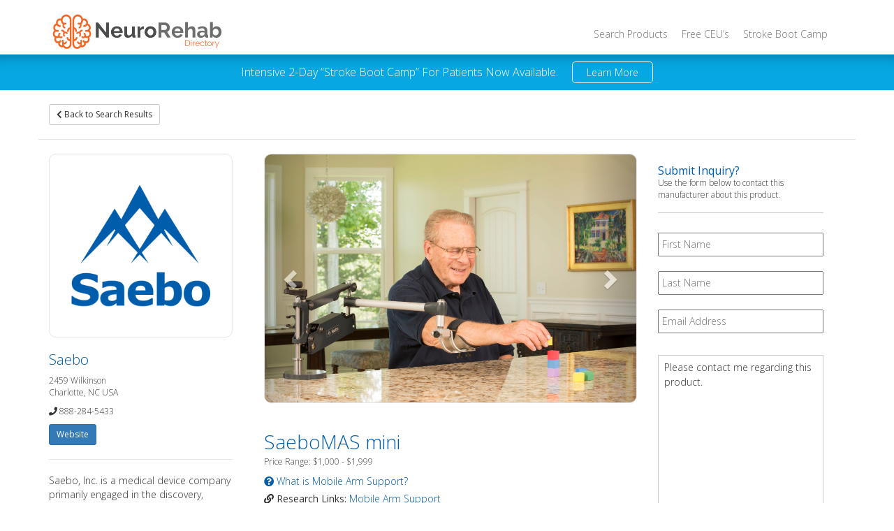

--- FILE ---
content_type: text/html; charset=UTF-8
request_url: https://www.neurorehabdirectory.com/rehab-products/saebomas-mini/
body_size: 20068
content:
<!DOCTYPE html>
<html lang="en">
<head>
	<meta charset="utf-8">
    <meta name="viewport" content="width=device-width, initial-scale=1">
    <meta http-equiv="x-ua-compatible" content="ie=edge">
<script type="text/javascript">
/* <![CDATA[ */
var gform;gform||(document.addEventListener("gform_main_scripts_loaded",function(){gform.scriptsLoaded=!0}),document.addEventListener("gform/theme/scripts_loaded",function(){gform.themeScriptsLoaded=!0}),window.addEventListener("DOMContentLoaded",function(){gform.domLoaded=!0}),gform={domLoaded:!1,scriptsLoaded:!1,themeScriptsLoaded:!1,isFormEditor:()=>"function"==typeof InitializeEditor,callIfLoaded:function(o){return!(!gform.domLoaded||!gform.scriptsLoaded||!gform.themeScriptsLoaded&&!gform.isFormEditor()||(gform.isFormEditor()&&console.warn("The use of gform.initializeOnLoaded() is deprecated in the form editor context and will be removed in Gravity Forms 3.1."),o(),0))},initializeOnLoaded:function(o){gform.callIfLoaded(o)||(document.addEventListener("gform_main_scripts_loaded",()=>{gform.scriptsLoaded=!0,gform.callIfLoaded(o)}),document.addEventListener("gform/theme/scripts_loaded",()=>{gform.themeScriptsLoaded=!0,gform.callIfLoaded(o)}),window.addEventListener("DOMContentLoaded",()=>{gform.domLoaded=!0,gform.callIfLoaded(o)}))},hooks:{action:{},filter:{}},addAction:function(o,r,e,t){gform.addHook("action",o,r,e,t)},addFilter:function(o,r,e,t){gform.addHook("filter",o,r,e,t)},doAction:function(o){gform.doHook("action",o,arguments)},applyFilters:function(o){return gform.doHook("filter",o,arguments)},removeAction:function(o,r){gform.removeHook("action",o,r)},removeFilter:function(o,r,e){gform.removeHook("filter",o,r,e)},addHook:function(o,r,e,t,n){null==gform.hooks[o][r]&&(gform.hooks[o][r]=[]);var d=gform.hooks[o][r];null==n&&(n=r+"_"+d.length),gform.hooks[o][r].push({tag:n,callable:e,priority:t=null==t?10:t})},doHook:function(r,o,e){var t;if(e=Array.prototype.slice.call(e,1),null!=gform.hooks[r][o]&&((o=gform.hooks[r][o]).sort(function(o,r){return o.priority-r.priority}),o.forEach(function(o){"function"!=typeof(t=o.callable)&&(t=window[t]),"action"==r?t.apply(null,e):e[0]=t.apply(null,e)})),"filter"==r)return e[0]},removeHook:function(o,r,t,n){var e;null!=gform.hooks[o][r]&&(e=(e=gform.hooks[o][r]).filter(function(o,r,e){return!!(null!=n&&n!=o.tag||null!=t&&t!=o.priority)}),gform.hooks[o][r]=e)}});
/* ]]> */
</script>


	<title>SaeboMAS mini - Neurorehabdirectory.comNeurorehabdirectory.com</title>

	<link rel="shortcut icon" href="https://www.neurorehabdirectory.com/wp-content/themes/neurorehab/favicon.ico" />
	<link rel="pingback" href="https://www.neurorehabdirectory.com/xmlrpc.php">

	<meta name='robots' content='index, follow, max-image-preview:large, max-snippet:-1, max-video-preview:-1' />
	<style>img:is([sizes="auto" i], [sizes^="auto," i]) { contain-intrinsic-size: 3000px 1500px }</style>
	
	<!-- This site is optimized with the Yoast SEO plugin v25.5 - https://yoast.com/wordpress/plugins/seo/ -->
	<link rel="canonical" href="https://www.neurorehabdirectory.com/rehab-products/saebomas-mini/" />
	<meta property="og:locale" content="en_US" />
	<meta property="og:type" content="article" />
	<meta property="og:title" content="SaeboMAS mini - Neurorehabdirectory.com" />
	<meta property="og:description" content="The zero gravity SaeboMAS mini mobile arm support was specifically designed to facilitate and challenge the weakened shoulder during functional tasks and exercise drills. Patients suffering from neurological and orthopedic conditions that exhibit shoulder weakness can benefit from the much needed support and facilitation. Performing exercises with minimal compensation, as well as self-care tasks such [&hellip;]" />
	<meta property="og:url" content="https://www.neurorehabdirectory.com/rehab-products/saebomas-mini/" />
	<meta property="og:site_name" content="Neurorehabdirectory.com" />
	<meta property="article:modified_time" content="2019-12-10T20:54:13+00:00" />
	<meta name="twitter:card" content="summary_large_image" />
	<meta name="twitter:label1" content="Est. reading time" />
	<meta name="twitter:data1" content="1 minute" />
	<script type="application/ld+json" class="yoast-schema-graph">{"@context":"https://schema.org","@graph":[{"@type":"WebPage","@id":"https://www.neurorehabdirectory.com/rehab-products/saebomas-mini/","url":"https://www.neurorehabdirectory.com/rehab-products/saebomas-mini/","name":"SaeboMAS mini - Neurorehabdirectory.com","isPartOf":{"@id":"https://www.neurorehabdirectory.com/#website"},"datePublished":"2015-09-24T14:25:00+00:00","dateModified":"2019-12-10T20:54:13+00:00","breadcrumb":{"@id":"https://www.neurorehabdirectory.com/rehab-products/saebomas-mini/#breadcrumb"},"inLanguage":"en-US","potentialAction":[{"@type":"ReadAction","target":["https://www.neurorehabdirectory.com/rehab-products/saebomas-mini/"]}]},{"@type":"BreadcrumbList","@id":"https://www.neurorehabdirectory.com/rehab-products/saebomas-mini/#breadcrumb","itemListElement":[{"@type":"ListItem","position":1,"name":"Home","item":"https://www.neurorehabdirectory.com/"},{"@type":"ListItem","position":2,"name":"Rehab Products","item":"https://www.neurorehabdirectory.com/rehab-products/"},{"@type":"ListItem","position":3,"name":"SaeboMAS mini"}]},{"@type":"WebSite","@id":"https://www.neurorehabdirectory.com/#website","url":"https://www.neurorehabdirectory.com/","name":"Neurorehabdirectory.com","description":"","potentialAction":[{"@type":"SearchAction","target":{"@type":"EntryPoint","urlTemplate":"https://www.neurorehabdirectory.com/?s={search_term_string}"},"query-input":{"@type":"PropertyValueSpecification","valueRequired":true,"valueName":"search_term_string"}}],"inLanguage":"en-US"}]}</script>
	<!-- / Yoast SEO plugin. -->


<link rel='dns-prefetch' href='//maxcdn.bootstrapcdn.com' />
<link rel='dns-prefetch' href='//kit.fontawesome.com' />
<link rel='dns-prefetch' href='//fonts.googleapis.com' />
<link rel="alternate" type="application/rss+xml" title="Neurorehabdirectory.com &raquo; SaeboMAS mini Comments Feed" href="https://www.neurorehabdirectory.com/rehab-products/saebomas-mini/feed/" />
<script type="text/javascript">
/* <![CDATA[ */
window._wpemojiSettings = {"baseUrl":"https:\/\/s.w.org\/images\/core\/emoji\/16.0.1\/72x72\/","ext":".png","svgUrl":"https:\/\/s.w.org\/images\/core\/emoji\/16.0.1\/svg\/","svgExt":".svg","source":{"concatemoji":"https:\/\/www.neurorehabdirectory.com\/wp-includes\/js\/wp-emoji-release.min.js?ver=6.8.3"}};
/*! This file is auto-generated */
!function(s,n){var o,i,e;function c(e){try{var t={supportTests:e,timestamp:(new Date).valueOf()};sessionStorage.setItem(o,JSON.stringify(t))}catch(e){}}function p(e,t,n){e.clearRect(0,0,e.canvas.width,e.canvas.height),e.fillText(t,0,0);var t=new Uint32Array(e.getImageData(0,0,e.canvas.width,e.canvas.height).data),a=(e.clearRect(0,0,e.canvas.width,e.canvas.height),e.fillText(n,0,0),new Uint32Array(e.getImageData(0,0,e.canvas.width,e.canvas.height).data));return t.every(function(e,t){return e===a[t]})}function u(e,t){e.clearRect(0,0,e.canvas.width,e.canvas.height),e.fillText(t,0,0);for(var n=e.getImageData(16,16,1,1),a=0;a<n.data.length;a++)if(0!==n.data[a])return!1;return!0}function f(e,t,n,a){switch(t){case"flag":return n(e,"\ud83c\udff3\ufe0f\u200d\u26a7\ufe0f","\ud83c\udff3\ufe0f\u200b\u26a7\ufe0f")?!1:!n(e,"\ud83c\udde8\ud83c\uddf6","\ud83c\udde8\u200b\ud83c\uddf6")&&!n(e,"\ud83c\udff4\udb40\udc67\udb40\udc62\udb40\udc65\udb40\udc6e\udb40\udc67\udb40\udc7f","\ud83c\udff4\u200b\udb40\udc67\u200b\udb40\udc62\u200b\udb40\udc65\u200b\udb40\udc6e\u200b\udb40\udc67\u200b\udb40\udc7f");case"emoji":return!a(e,"\ud83e\udedf")}return!1}function g(e,t,n,a){var r="undefined"!=typeof WorkerGlobalScope&&self instanceof WorkerGlobalScope?new OffscreenCanvas(300,150):s.createElement("canvas"),o=r.getContext("2d",{willReadFrequently:!0}),i=(o.textBaseline="top",o.font="600 32px Arial",{});return e.forEach(function(e){i[e]=t(o,e,n,a)}),i}function t(e){var t=s.createElement("script");t.src=e,t.defer=!0,s.head.appendChild(t)}"undefined"!=typeof Promise&&(o="wpEmojiSettingsSupports",i=["flag","emoji"],n.supports={everything:!0,everythingExceptFlag:!0},e=new Promise(function(e){s.addEventListener("DOMContentLoaded",e,{once:!0})}),new Promise(function(t){var n=function(){try{var e=JSON.parse(sessionStorage.getItem(o));if("object"==typeof e&&"number"==typeof e.timestamp&&(new Date).valueOf()<e.timestamp+604800&&"object"==typeof e.supportTests)return e.supportTests}catch(e){}return null}();if(!n){if("undefined"!=typeof Worker&&"undefined"!=typeof OffscreenCanvas&&"undefined"!=typeof URL&&URL.createObjectURL&&"undefined"!=typeof Blob)try{var e="postMessage("+g.toString()+"("+[JSON.stringify(i),f.toString(),p.toString(),u.toString()].join(",")+"));",a=new Blob([e],{type:"text/javascript"}),r=new Worker(URL.createObjectURL(a),{name:"wpTestEmojiSupports"});return void(r.onmessage=function(e){c(n=e.data),r.terminate(),t(n)})}catch(e){}c(n=g(i,f,p,u))}t(n)}).then(function(e){for(var t in e)n.supports[t]=e[t],n.supports.everything=n.supports.everything&&n.supports[t],"flag"!==t&&(n.supports.everythingExceptFlag=n.supports.everythingExceptFlag&&n.supports[t]);n.supports.everythingExceptFlag=n.supports.everythingExceptFlag&&!n.supports.flag,n.DOMReady=!1,n.readyCallback=function(){n.DOMReady=!0}}).then(function(){return e}).then(function(){var e;n.supports.everything||(n.readyCallback(),(e=n.source||{}).concatemoji?t(e.concatemoji):e.wpemoji&&e.twemoji&&(t(e.twemoji),t(e.wpemoji)))}))}((window,document),window._wpemojiSettings);
/* ]]> */
</script>
<style id='wp-emoji-styles-inline-css' type='text/css'>

	img.wp-smiley, img.emoji {
		display: inline !important;
		border: none !important;
		box-shadow: none !important;
		height: 1em !important;
		width: 1em !important;
		margin: 0 0.07em !important;
		vertical-align: -0.1em !important;
		background: none !important;
		padding: 0 !important;
	}
</style>
<link rel='stylesheet' id='wp-block-library-css' href='https://www.neurorehabdirectory.com/wp-includes/css/dist/block-library/style.min.css?ver=6.8.3' type='text/css' media='all' />
<style id='classic-theme-styles-inline-css' type='text/css'>
/*! This file is auto-generated */
.wp-block-button__link{color:#fff;background-color:#32373c;border-radius:9999px;box-shadow:none;text-decoration:none;padding:calc(.667em + 2px) calc(1.333em + 2px);font-size:1.125em}.wp-block-file__button{background:#32373c;color:#fff;text-decoration:none}
</style>
<link rel='stylesheet' id='mediaelement-css' href='https://www.neurorehabdirectory.com/wp-includes/js/mediaelement/mediaelementplayer-legacy.min.css?ver=4.2.17' type='text/css' media='all' />
<link rel='stylesheet' id='wp-mediaelement-css' href='https://www.neurorehabdirectory.com/wp-includes/js/mediaelement/wp-mediaelement.min.css?ver=6.8.3' type='text/css' media='all' />
<link rel='stylesheet' id='view_editor_gutenberg_frontend_assets-css' href='https://www.neurorehabdirectory.com/wp-content/plugins/wp-views/public/css/views-frontend.css?ver=3.6.7' type='text/css' media='all' />
<style id='view_editor_gutenberg_frontend_assets-inline-css' type='text/css'>
.wpv-sort-list-dropdown.wpv-sort-list-dropdown-style-default > span.wpv-sort-list,.wpv-sort-list-dropdown.wpv-sort-list-dropdown-style-default .wpv-sort-list-item {border-color: #cdcdcd;}.wpv-sort-list-dropdown.wpv-sort-list-dropdown-style-default .wpv-sort-list-item a {color: #444;background-color: #fff;}.wpv-sort-list-dropdown.wpv-sort-list-dropdown-style-default a:hover,.wpv-sort-list-dropdown.wpv-sort-list-dropdown-style-default a:focus {color: #000;background-color: #eee;}.wpv-sort-list-dropdown.wpv-sort-list-dropdown-style-default .wpv-sort-list-item.wpv-sort-list-current a {color: #000;background-color: #eee;}
.wpv-sort-list-dropdown.wpv-sort-list-dropdown-style-default > span.wpv-sort-list,.wpv-sort-list-dropdown.wpv-sort-list-dropdown-style-default .wpv-sort-list-item {border-color: #cdcdcd;}.wpv-sort-list-dropdown.wpv-sort-list-dropdown-style-default .wpv-sort-list-item a {color: #444;background-color: #fff;}.wpv-sort-list-dropdown.wpv-sort-list-dropdown-style-default a:hover,.wpv-sort-list-dropdown.wpv-sort-list-dropdown-style-default a:focus {color: #000;background-color: #eee;}.wpv-sort-list-dropdown.wpv-sort-list-dropdown-style-default .wpv-sort-list-item.wpv-sort-list-current a {color: #000;background-color: #eee;}.wpv-sort-list-dropdown.wpv-sort-list-dropdown-style-grey > span.wpv-sort-list,.wpv-sort-list-dropdown.wpv-sort-list-dropdown-style-grey .wpv-sort-list-item {border-color: #cdcdcd;}.wpv-sort-list-dropdown.wpv-sort-list-dropdown-style-grey .wpv-sort-list-item a {color: #444;background-color: #eeeeee;}.wpv-sort-list-dropdown.wpv-sort-list-dropdown-style-grey a:hover,.wpv-sort-list-dropdown.wpv-sort-list-dropdown-style-grey a:focus {color: #000;background-color: #e5e5e5;}.wpv-sort-list-dropdown.wpv-sort-list-dropdown-style-grey .wpv-sort-list-item.wpv-sort-list-current a {color: #000;background-color: #e5e5e5;}
.wpv-sort-list-dropdown.wpv-sort-list-dropdown-style-default > span.wpv-sort-list,.wpv-sort-list-dropdown.wpv-sort-list-dropdown-style-default .wpv-sort-list-item {border-color: #cdcdcd;}.wpv-sort-list-dropdown.wpv-sort-list-dropdown-style-default .wpv-sort-list-item a {color: #444;background-color: #fff;}.wpv-sort-list-dropdown.wpv-sort-list-dropdown-style-default a:hover,.wpv-sort-list-dropdown.wpv-sort-list-dropdown-style-default a:focus {color: #000;background-color: #eee;}.wpv-sort-list-dropdown.wpv-sort-list-dropdown-style-default .wpv-sort-list-item.wpv-sort-list-current a {color: #000;background-color: #eee;}.wpv-sort-list-dropdown.wpv-sort-list-dropdown-style-grey > span.wpv-sort-list,.wpv-sort-list-dropdown.wpv-sort-list-dropdown-style-grey .wpv-sort-list-item {border-color: #cdcdcd;}.wpv-sort-list-dropdown.wpv-sort-list-dropdown-style-grey .wpv-sort-list-item a {color: #444;background-color: #eeeeee;}.wpv-sort-list-dropdown.wpv-sort-list-dropdown-style-grey a:hover,.wpv-sort-list-dropdown.wpv-sort-list-dropdown-style-grey a:focus {color: #000;background-color: #e5e5e5;}.wpv-sort-list-dropdown.wpv-sort-list-dropdown-style-grey .wpv-sort-list-item.wpv-sort-list-current a {color: #000;background-color: #e5e5e5;}.wpv-sort-list-dropdown.wpv-sort-list-dropdown-style-blue > span.wpv-sort-list,.wpv-sort-list-dropdown.wpv-sort-list-dropdown-style-blue .wpv-sort-list-item {border-color: #0099cc;}.wpv-sort-list-dropdown.wpv-sort-list-dropdown-style-blue .wpv-sort-list-item a {color: #444;background-color: #cbddeb;}.wpv-sort-list-dropdown.wpv-sort-list-dropdown-style-blue a:hover,.wpv-sort-list-dropdown.wpv-sort-list-dropdown-style-blue a:focus {color: #000;background-color: #95bedd;}.wpv-sort-list-dropdown.wpv-sort-list-dropdown-style-blue .wpv-sort-list-item.wpv-sort-list-current a {color: #000;background-color: #95bedd;}
</style>
<style id='global-styles-inline-css' type='text/css'>
:root{--wp--preset--aspect-ratio--square: 1;--wp--preset--aspect-ratio--4-3: 4/3;--wp--preset--aspect-ratio--3-4: 3/4;--wp--preset--aspect-ratio--3-2: 3/2;--wp--preset--aspect-ratio--2-3: 2/3;--wp--preset--aspect-ratio--16-9: 16/9;--wp--preset--aspect-ratio--9-16: 9/16;--wp--preset--color--black: #000000;--wp--preset--color--cyan-bluish-gray: #abb8c3;--wp--preset--color--white: #ffffff;--wp--preset--color--pale-pink: #f78da7;--wp--preset--color--vivid-red: #cf2e2e;--wp--preset--color--luminous-vivid-orange: #ff6900;--wp--preset--color--luminous-vivid-amber: #fcb900;--wp--preset--color--light-green-cyan: #7bdcb5;--wp--preset--color--vivid-green-cyan: #00d084;--wp--preset--color--pale-cyan-blue: #8ed1fc;--wp--preset--color--vivid-cyan-blue: #0693e3;--wp--preset--color--vivid-purple: #9b51e0;--wp--preset--gradient--vivid-cyan-blue-to-vivid-purple: linear-gradient(135deg,rgba(6,147,227,1) 0%,rgb(155,81,224) 100%);--wp--preset--gradient--light-green-cyan-to-vivid-green-cyan: linear-gradient(135deg,rgb(122,220,180) 0%,rgb(0,208,130) 100%);--wp--preset--gradient--luminous-vivid-amber-to-luminous-vivid-orange: linear-gradient(135deg,rgba(252,185,0,1) 0%,rgba(255,105,0,1) 100%);--wp--preset--gradient--luminous-vivid-orange-to-vivid-red: linear-gradient(135deg,rgba(255,105,0,1) 0%,rgb(207,46,46) 100%);--wp--preset--gradient--very-light-gray-to-cyan-bluish-gray: linear-gradient(135deg,rgb(238,238,238) 0%,rgb(169,184,195) 100%);--wp--preset--gradient--cool-to-warm-spectrum: linear-gradient(135deg,rgb(74,234,220) 0%,rgb(151,120,209) 20%,rgb(207,42,186) 40%,rgb(238,44,130) 60%,rgb(251,105,98) 80%,rgb(254,248,76) 100%);--wp--preset--gradient--blush-light-purple: linear-gradient(135deg,rgb(255,206,236) 0%,rgb(152,150,240) 100%);--wp--preset--gradient--blush-bordeaux: linear-gradient(135deg,rgb(254,205,165) 0%,rgb(254,45,45) 50%,rgb(107,0,62) 100%);--wp--preset--gradient--luminous-dusk: linear-gradient(135deg,rgb(255,203,112) 0%,rgb(199,81,192) 50%,rgb(65,88,208) 100%);--wp--preset--gradient--pale-ocean: linear-gradient(135deg,rgb(255,245,203) 0%,rgb(182,227,212) 50%,rgb(51,167,181) 100%);--wp--preset--gradient--electric-grass: linear-gradient(135deg,rgb(202,248,128) 0%,rgb(113,206,126) 100%);--wp--preset--gradient--midnight: linear-gradient(135deg,rgb(2,3,129) 0%,rgb(40,116,252) 100%);--wp--preset--font-size--small: 13px;--wp--preset--font-size--medium: 20px;--wp--preset--font-size--large: 36px;--wp--preset--font-size--x-large: 42px;--wp--preset--spacing--20: 0.44rem;--wp--preset--spacing--30: 0.67rem;--wp--preset--spacing--40: 1rem;--wp--preset--spacing--50: 1.5rem;--wp--preset--spacing--60: 2.25rem;--wp--preset--spacing--70: 3.38rem;--wp--preset--spacing--80: 5.06rem;--wp--preset--shadow--natural: 6px 6px 9px rgba(0, 0, 0, 0.2);--wp--preset--shadow--deep: 12px 12px 50px rgba(0, 0, 0, 0.4);--wp--preset--shadow--sharp: 6px 6px 0px rgba(0, 0, 0, 0.2);--wp--preset--shadow--outlined: 6px 6px 0px -3px rgba(255, 255, 255, 1), 6px 6px rgba(0, 0, 0, 1);--wp--preset--shadow--crisp: 6px 6px 0px rgba(0, 0, 0, 1);}:where(.is-layout-flex){gap: 0.5em;}:where(.is-layout-grid){gap: 0.5em;}body .is-layout-flex{display: flex;}.is-layout-flex{flex-wrap: wrap;align-items: center;}.is-layout-flex > :is(*, div){margin: 0;}body .is-layout-grid{display: grid;}.is-layout-grid > :is(*, div){margin: 0;}:where(.wp-block-columns.is-layout-flex){gap: 2em;}:where(.wp-block-columns.is-layout-grid){gap: 2em;}:where(.wp-block-post-template.is-layout-flex){gap: 1.25em;}:where(.wp-block-post-template.is-layout-grid){gap: 1.25em;}.has-black-color{color: var(--wp--preset--color--black) !important;}.has-cyan-bluish-gray-color{color: var(--wp--preset--color--cyan-bluish-gray) !important;}.has-white-color{color: var(--wp--preset--color--white) !important;}.has-pale-pink-color{color: var(--wp--preset--color--pale-pink) !important;}.has-vivid-red-color{color: var(--wp--preset--color--vivid-red) !important;}.has-luminous-vivid-orange-color{color: var(--wp--preset--color--luminous-vivid-orange) !important;}.has-luminous-vivid-amber-color{color: var(--wp--preset--color--luminous-vivid-amber) !important;}.has-light-green-cyan-color{color: var(--wp--preset--color--light-green-cyan) !important;}.has-vivid-green-cyan-color{color: var(--wp--preset--color--vivid-green-cyan) !important;}.has-pale-cyan-blue-color{color: var(--wp--preset--color--pale-cyan-blue) !important;}.has-vivid-cyan-blue-color{color: var(--wp--preset--color--vivid-cyan-blue) !important;}.has-vivid-purple-color{color: var(--wp--preset--color--vivid-purple) !important;}.has-black-background-color{background-color: var(--wp--preset--color--black) !important;}.has-cyan-bluish-gray-background-color{background-color: var(--wp--preset--color--cyan-bluish-gray) !important;}.has-white-background-color{background-color: var(--wp--preset--color--white) !important;}.has-pale-pink-background-color{background-color: var(--wp--preset--color--pale-pink) !important;}.has-vivid-red-background-color{background-color: var(--wp--preset--color--vivid-red) !important;}.has-luminous-vivid-orange-background-color{background-color: var(--wp--preset--color--luminous-vivid-orange) !important;}.has-luminous-vivid-amber-background-color{background-color: var(--wp--preset--color--luminous-vivid-amber) !important;}.has-light-green-cyan-background-color{background-color: var(--wp--preset--color--light-green-cyan) !important;}.has-vivid-green-cyan-background-color{background-color: var(--wp--preset--color--vivid-green-cyan) !important;}.has-pale-cyan-blue-background-color{background-color: var(--wp--preset--color--pale-cyan-blue) !important;}.has-vivid-cyan-blue-background-color{background-color: var(--wp--preset--color--vivid-cyan-blue) !important;}.has-vivid-purple-background-color{background-color: var(--wp--preset--color--vivid-purple) !important;}.has-black-border-color{border-color: var(--wp--preset--color--black) !important;}.has-cyan-bluish-gray-border-color{border-color: var(--wp--preset--color--cyan-bluish-gray) !important;}.has-white-border-color{border-color: var(--wp--preset--color--white) !important;}.has-pale-pink-border-color{border-color: var(--wp--preset--color--pale-pink) !important;}.has-vivid-red-border-color{border-color: var(--wp--preset--color--vivid-red) !important;}.has-luminous-vivid-orange-border-color{border-color: var(--wp--preset--color--luminous-vivid-orange) !important;}.has-luminous-vivid-amber-border-color{border-color: var(--wp--preset--color--luminous-vivid-amber) !important;}.has-light-green-cyan-border-color{border-color: var(--wp--preset--color--light-green-cyan) !important;}.has-vivid-green-cyan-border-color{border-color: var(--wp--preset--color--vivid-green-cyan) !important;}.has-pale-cyan-blue-border-color{border-color: var(--wp--preset--color--pale-cyan-blue) !important;}.has-vivid-cyan-blue-border-color{border-color: var(--wp--preset--color--vivid-cyan-blue) !important;}.has-vivid-purple-border-color{border-color: var(--wp--preset--color--vivid-purple) !important;}.has-vivid-cyan-blue-to-vivid-purple-gradient-background{background: var(--wp--preset--gradient--vivid-cyan-blue-to-vivid-purple) !important;}.has-light-green-cyan-to-vivid-green-cyan-gradient-background{background: var(--wp--preset--gradient--light-green-cyan-to-vivid-green-cyan) !important;}.has-luminous-vivid-amber-to-luminous-vivid-orange-gradient-background{background: var(--wp--preset--gradient--luminous-vivid-amber-to-luminous-vivid-orange) !important;}.has-luminous-vivid-orange-to-vivid-red-gradient-background{background: var(--wp--preset--gradient--luminous-vivid-orange-to-vivid-red) !important;}.has-very-light-gray-to-cyan-bluish-gray-gradient-background{background: var(--wp--preset--gradient--very-light-gray-to-cyan-bluish-gray) !important;}.has-cool-to-warm-spectrum-gradient-background{background: var(--wp--preset--gradient--cool-to-warm-spectrum) !important;}.has-blush-light-purple-gradient-background{background: var(--wp--preset--gradient--blush-light-purple) !important;}.has-blush-bordeaux-gradient-background{background: var(--wp--preset--gradient--blush-bordeaux) !important;}.has-luminous-dusk-gradient-background{background: var(--wp--preset--gradient--luminous-dusk) !important;}.has-pale-ocean-gradient-background{background: var(--wp--preset--gradient--pale-ocean) !important;}.has-electric-grass-gradient-background{background: var(--wp--preset--gradient--electric-grass) !important;}.has-midnight-gradient-background{background: var(--wp--preset--gradient--midnight) !important;}.has-small-font-size{font-size: var(--wp--preset--font-size--small) !important;}.has-medium-font-size{font-size: var(--wp--preset--font-size--medium) !important;}.has-large-font-size{font-size: var(--wp--preset--font-size--large) !important;}.has-x-large-font-size{font-size: var(--wp--preset--font-size--x-large) !important;}
:where(.wp-block-post-template.is-layout-flex){gap: 1.25em;}:where(.wp-block-post-template.is-layout-grid){gap: 1.25em;}
:where(.wp-block-columns.is-layout-flex){gap: 2em;}:where(.wp-block-columns.is-layout-grid){gap: 2em;}
:root :where(.wp-block-pullquote){font-size: 1.5em;line-height: 1.6;}
</style>
<link rel='stylesheet' id='dashicons-css' href='https://www.neurorehabdirectory.com/wp-includes/css/dashicons.min.css?ver=6.8.3' type='text/css' media='all' />
<link rel='stylesheet' id='reviewer-public-css' href='https://www.neurorehabdirectory.com/wp-content/plugins/reviewer/public/assets/css/reviewer-public.css?ver=3.10.0' type='text/css' media='all' />
<link rel='stylesheet' id='boostrapcss-css' href='https://maxcdn.bootstrapcdn.com/bootstrap/3.3.5/css/bootstrap.min.css?ver=3.3.5' type='text/css' media='' />
<link rel='stylesheet' id='googlefonts-css' href='https://fonts.googleapis.com/css?family=Open+Sans%3A300%2C400%7CPatua+One&#038;ver=1.0' type='text/css' media='' />
<link rel='stylesheet' id='customcss-css' href='https://www.neurorehabdirectory.com/wp-content/themes/neurorehab/assets/css/theme.css?ver=1.0' type='text/css' media='' />
<script type="text/javascript" src="https://www.neurorehabdirectory.com/wp-content/plugins/wp-views/vendor/toolset/common-es/public/toolset-common-es-frontend.js?ver=166000" id="toolset-common-es-frontend-js"></script>
<script type="text/javascript" src="https://www.neurorehabdirectory.com/wp-content/plugins/stop-user-enumeration/frontend/js/frontend.js?ver=1.7.5" id="stop-user-enumeration-js" defer="defer" data-wp-strategy="defer"></script>
<script type="text/javascript" src="https://www.neurorehabdirectory.com/wp-includes/js/jquery/jquery.min.js?ver=3.7.1" id="jquery-core-js"></script>
<script type="text/javascript" src="https://www.neurorehabdirectory.com/wp-includes/js/jquery/jquery-migrate.min.js?ver=3.4.1" id="jquery-migrate-js"></script>
<link rel="https://api.w.org/" href="https://www.neurorehabdirectory.com/wp-json/" /><link rel="EditURI" type="application/rsd+xml" title="RSD" href="https://www.neurorehabdirectory.com/xmlrpc.php?rsd" />
<meta name="generator" content="WordPress 6.8.3" />
<link rel='shortlink' href='https://www.neurorehabdirectory.com/?p=619' />
<link rel="alternate" title="oEmbed (JSON)" type="application/json+oembed" href="https://www.neurorehabdirectory.com/wp-json/oembed/1.0/embed?url=https%3A%2F%2Fwww.neurorehabdirectory.com%2Frehab-products%2Fsaebomas-mini%2F" />
<link rel="alternate" title="oEmbed (XML)" type="text/xml+oembed" href="https://www.neurorehabdirectory.com/wp-json/oembed/1.0/embed?url=https%3A%2F%2Fwww.neurorehabdirectory.com%2Frehab-products%2Fsaebomas-mini%2F&#038;format=xml" />
<!-- Google tag (gtag.js) -->
<script async src="https://www.googletagmanager.com/gtag/js?id=G-S1YKXF5B2V"></script>
<script>
  window.dataLayer = window.dataLayer || [];
  function gtag(){dataLayer.push(arguments);}
  gtag('js', new Date());

  gtag('config', 'G-S1YKXF5B2V');
</script>

<!-- AHREFS Code -->
<script src="https://analytics.ahrefs.com/analytics.js" data-key="Wo1va7uNN7Jua0t4K69qzQ" async></script>

<!-- Facebook Pixel Code -->
<script>
!function(f,b,e,v,n,t,s)
{if(f.fbq)return;n=f.fbq=function(){n.callMethod?
n.callMethod.apply(n,arguments):n.queue.push(arguments)};
if(!f._fbq)f._fbq=n;n.push=n;n.loaded=!0;n.version='2.0';
n.queue=[];t=b.createElement(e);t.async=!0;
t.src=v;s=b.getElementsByTagName(e)[0];
s.parentNode.insertBefore(t,s)}(window, document,'script',
'https://connect.facebook.net/en_US/fbevents.js');
fbq('init', '432773098152126');
fbq('track', 'PageView');
</script>
<noscript><img height="1" width="1" style="display:none"
src="https://www.facebook.com/tr?id=432773098152126&ev=PageView&noscript=1"
/></noscript>
<!-- End Facebook Pixel Code --> <script> window.addEventListener("load",function(){ var c={script:false,link:false}; function ls(s) { if(!['script','link'].includes(s)||c[s]){return;}c[s]=true; var d=document,f=d.getElementsByTagName(s)[0],j=d.createElement(s); if(s==='script'){j.async=true;j.src='https://www.neurorehabdirectory.com/wp-content/plugins/wp-views/vendor/toolset/blocks/public/js/frontend.js?v=1.6.5';}else{ j.rel='stylesheet';j.href='https://www.neurorehabdirectory.com/wp-content/plugins/wp-views/vendor/toolset/blocks/public/css/style.css?v=1.6.5';} f.parentNode.insertBefore(j, f); }; function ex(){ls('script');ls('link')} window.addEventListener("scroll", ex, {once: true}); if (('IntersectionObserver' in window) && ('IntersectionObserverEntry' in window) && ('intersectionRatio' in window.IntersectionObserverEntry.prototype)) { var i = 0, fb = document.querySelectorAll("[class^='tb-']"), o = new IntersectionObserver(es => { es.forEach(e => { o.unobserve(e.target); if (e.intersectionRatio > 0) { ex();o.disconnect();}else{ i++;if(fb.length>i){o.observe(fb[i])}} }) }); if (fb.length) { o.observe(fb[i]) } } }) </script>
	<noscript>
		<link rel="stylesheet" href="https://www.neurorehabdirectory.com/wp-content/plugins/wp-views/vendor/toolset/blocks/public/css/style.css">
	</noscript>		<style type="text/css" id="wp-custom-css">
			.ignitiondeck .id-purchase-form-wrapper, .ignitiondeck .id-fes-form-wrapper {
	background: none;
	background-image: none;
}

.id-fes-form-wrapper .fmt-wishlist-grid {
	padding: 0 10px;
}

.id-complete-projcont .fmt-wishlist-grid {
	padding: 10px 0;
}

.id-fes-form-wrapper .fmt-grid-item {
	width: 250px;
}

 .id-complete-projcont .id-fes-form-wrapper .fmt-grid-item {
	width: 100%;
}

.id-fes-form-wrapper .fmt-wishlist-grid .wishlist-thumbnail, .id-fes-form-wrapper .fmt-wishlist-grid .wishlist-thumbnail img {
	max-width: 250px;
	max-height: 250px;
	margin-top: 10px;
}

.id-complete-projcont .fmt-wishlist-grid .wishlist-thumbnail, .id-complete-projcont .fmt-wishlist-grid .wishlist-thumbnail img {
	max-width: 125px;
	max-height: 125px;
	float: left;
	margin-right: 15px;
	margin-bottom: 10px;
	clear: both;
}

.id-fes-form-wrapper .fmt-grid-item {
	display: inline-block;
	margin-bottom: 40px;
	margin-left: 40px;
}

.id-complete-projcont .fmt-grid-item {
	display: block;
	margin-bottom: 20px;
	border: 1px solid #ececec;
  padding: 10px;
}

.id-fes-form-wrapper .fmt-grid-item:nth-child(4n +1) {
	margin-left: 0;
}		</style>
		
	<!-- HTML5 shim and Respond.js for IE8 support of HTML5 elements and media queries -->
    <!-- WARNING: Respond.js doesn't work if you view the page via file:// -->
    <!--[if lt IE 9]>
      <script src="https://oss.maxcdn.com/html5shiv/3.7.2/html5shiv.min.js"></script>
      <script src="https://oss.maxcdn.com/respond/1.4.2/respond.min.js"></script>
    <![endif]-->
    <style>
	    /* Fix IE Image Scaling */
	    @media \0screen {
			img { width:auto }
		}
    </style>

    		<meta property="og:image" content="https://www.neurorehabdirectory.com/wp-content/uploads/2015/09/Mini.jpg"/>
		
	<script data-ad-client="ca-pub-4378162551836706" async src="https://pagead2.googlesyndication.com/pagead/js/adsbygoogle.js"></script>
	
	<script type="text/javascript">
    window._mNHandle = window._mNHandle || {};
    window._mNHandle.queue = window._mNHandle.queue || [];
    medianet_versionId = "3121199";
</script>
<script src="https://contextual.media.net/dmedianet.js?cid=8CU471PRW" async="async"></script>
		
</head>
<body class="wp-singular rehab-products-template-default single single-rehab-products postid-619 wp-theme-neurorehab views-template-product-detail-template">

<!-- Begin Sticky Header -->
<header id="site-header">
	<!-- Begin Navbar -->
	<nav class="navbar navbar-default" role="navigation">
		<div class="container">
			<!-- Brand and toggle get grouped for better mobile display -->
			<div class="navbar-header">
				<button type="button" class="navbar-toggle collapsed" data-toggle="collapse" data-target="#navbar">
					<span class="sr-only">Toggle navigation</span>
					<span class="icon-bar"></span>
					<span class="icon-bar"></span>
					<span class="icon-bar"></span>
				</button>
				<a class="navbar-brand" href="/"><img src="https://www.neurorehabdirectory.com/wp-content/uploads/2015/11/neurorehab-directory-logo.png" class="logo-main" alt="NeuroRehab Directory" style="height:40px; width:auto;"></a>
			</div>
			<div id="navbar" class="collapse navbar-collapse"><ul id="menu-main-menu" class="nav navbar-nav"><li id="menu-item-1539" class="menu-item menu-item-type-post_type menu-item-object-page menu-item-1539"><a title="Search Products" href="https://www.neurorehabdirectory.com/search-results/">Search Products</a></li>
<li id="menu-item-4232" class="menu-item menu-item-type-custom menu-item-object-custom menu-item-4232"><a title="Free CEU’s" target="_blank" href="http://www.neurorehabceus.com">Free CEU’s</a></li>
<li id="menu-item-2852" class="menu-item menu-item-type-post_type menu-item-object-page menu-item-2852"><a title="Stroke Boot Camp" href="https://www.neurorehabdirectory.com/stroke-boot-camp-arm-hand-recovery/">Stroke Boot Camp</a></li>
</ul></div>		</div>
	</nav>
	<!-- End Navbar -->

	
			<!-- Begin Site Promo -->
			<div class='lmp-site-promo'>
				<span class='desc'>Intensive 2-Day “Stroke Boot Camp” For Patients Now Available.<a href='/stroke-hand-upper-limb-clinic/' class='sb-btn ghost white small' style='margin-left:20px;' rel='nofollow'>Learn More</a></div>
			<!-- End Site Promo -->
		
</header>
<!-- End Sticky Header -->

<!-- Begin Content Container -->
<div class="content-wrap">
	<!-- Begin Rehab Product -->
<section class="section section-rehab-product">
	<div class="container">
		<div class="row">
			<div class="col-md-12 sub-page-nav">
				<button onclick="history.back(-1)" class="btn btn-default btn-sm"><i class="fa fa-chevron-left"></i> Back to Search Results</button>
			</div>
		</div>
	</div>
	<div class="container">
		<div class="row">
			
			<div class="col-md-9 col-md-push-3 col-sm-9 col-sm-push-3">
			
			
				
				<div class="col-md-8">
					<div class="product-image-main">
						
						
							<div id="carousel-product" class="carousel slide" data-ride="carousel">
								<!-- Wrapper for slides -->
								<div class="carousel-inner" role="listbox">
									<div class="item active">
										<img decoding="async" src="https://www.neurorehabdirectory.com/wp-content/uploads/2015/09/Mini.jpg" class="attachment-full img-responsive" />
									</div>
								</div>
								<!-- Controls -->
								<a class="left carousel-control" href="#carousel-product" role="button" data-slide="prev">
									<span class="glyphicon glyphicon-chevron-left" aria-hidden="true"></span>
									<span class="sr-only">Previous</span>
								</a>
								<a class="right carousel-control" href="#carousel-product" role="button" data-slide="next">
									<span class="glyphicon glyphicon-chevron-right" aria-hidden="true"></span>
									<span class="sr-only">Next</span>
								</a>
							</div>
						
					</div>
	
					<h1>SaeboMAS mini</h1>
	
					<div class="product-price-range">
						
						
							Price Range: $1,000 - $1,999
						
					</div>
	
					<div class="category-definition">
						<a data-toggle="modal" data-target="#cat-definition" rel="noopener noreferrer"><i class="fa fa-question-circle"></i> What is Mobile Arm Support?</a>
						<div class="modal fade" id="cat-definition" tabindex="-1" role="dialog" aria-labelledby="myModalLabel">
							<div class="modal-dialog" role="document">
								<div class="modal-content">
									<div class="modal-header">
										<button type="button" class="close" data-dismiss="modal" aria-label="Close"><span aria-hidden="true">×</span></button>
										<h4 class="modal-title" id="myModalLabel">What is&#8230;</h4>
									</div>
									<div class="modal-body">
										<p><strong>Mobile Arm Support</strong><br />A Mobile Arm Support (MAS) is a gravity supported mechanical device mounted on wheelchairs, tables, or base frames.  A MAS is used to support the weak arm to improve motor function and strength. In addition, the device allows patients with shoulder weakness to perform self care tasks such as feeding, hygiene, grooming, and writing.</p>
									</div>
								</div>
							</div>
						</div>
					</div>
	
					<div class="category-research-links">
						<i class='fa fa-link'></i> <strong>Research Links:</strong> <a href='http://www.ncbi.nlm.nih.gov/pubmed?linkname=pubmed_pubmed&from_uid=22824488' target='_blank'>Mobile Arm Support</a>
					</div>
	
					<div class="product-social-share">
						<script type="text/javascript" src="//s7.addthis.com/js/300/addthis_widget.js#pubid=ra-561d16f3705742ee" async="async"></script>
						<div class="addthis_sharing_toolbox"></div>
					</div>
	
					<div class="product-description">
						<p>The zero gravity SaeboMAS mini mobile arm support was specifically designed to facilitate and challenge the weakened shoulder during functional tasks and exercise drills. Patients suffering from neurological and orthopedic conditions that exhibit shoulder weakness can benefit from the much needed support and facilitation.</p>
<p>Performing exercises with minimal compensation, as well as self-care tasks such as eating or drinking, are just a few of the activities patients will be able to achieve with this compact portable device. Additionally, patients with proximal weakness can now participate in proven treatment techniques, like task-oriented activities, that would have otherwise been difficult or impossible.</p>

					</div>
	
					<div class="product-reviews">
						<!--RWP Review-->
<div 
	class="rwp-review-wrap rwp-theme-7" 
	id="rwp-review-619-859b648e74ee655656dabbc706e43c64-1532518125" 
	style="color: #2a2a2a; font-size: 14px"
     vocab="http://schema.org/" typeof="AggregateRating"     data-post-id="619"
    data-box-id="859b648e74ee655656dabbc706e43c64"
    data-template-id="rwp_template_5627f2781558c"
    data-disabled="0"
    data-sharing-review-link-label="Copy and paste the URL to share the review"
    data-per-page="3"
>

    <div class="rwp-review">
        <div property="itemReviewed" typeof="Product" ><meta property="name" content="SaeboMAS mini"></div>
        <div class="rwp-users-reviews-wrap">

	<span 
        class="rwp-people-label" 
        style="color: #26a4c0; 
        	   font-size: 18px; 
        	   line-height: 18px;">What people say...		
		<i style="background-color: #26a4c0;
				  font-size: 12px;
				  border-radius: 12px;	
				  -webkit-border-radius: 12px;" v-text="reviews.length"></i>

		<em style="color: #2a2a2a; 
	               font-size: 14px;
	               line-height: 14px;">
					<a href="#rwp-ratings-form-619-859b648e74ee655656dabbc706e43c64">Leave your rating</a>
				</em>
    </span>

	<span class="rwp-loading-icon" v-show="loading"></span><!-- /loader-->	

    <div class="rwp-users-reviews-toolbar" v-show="reviews.length > 0" >
    	<span>Sort by: </span>
    	<select v-on:change="sortReviews" v-model="sorting">
    		    			<option value="mostRecent">Most recent</option>
    		    			<option value="topScore">Top score</option>
    		    			<option value="mostHelpful">Most helpful</option>
    		    			<option value="worstScore">Worst score</option>
    		    	</select>
    </div><!-- /users reviews toolbar -->

    <div class="rwp-users-reviews">
		<p v-show="!loading && success && reviews.length < 1">Be the first to leave a review.</p>
		<p v-show="!loading && !successs" v-text="errorMsg"></p>
		<div class="rwp-u-review" v-bind:class="{'--rwp-highlighted': review.rating_highlighted}" v-for="review in reviews | orderBy sortingField sortingReversed | limitBy toShow">
			
			<rwp-tracker v-bind:highlighted="review.rating_highlighted"></rwp-tracker>	
			
						<div class="rwp-u-review__user">
								<img class="rwp-u-review__avatar" v-bind:src="review.rating_user_avatar" alt="User Avatar"/>
				
								<span class="rwp-u-review__username" v-text="review.rating_user_name"></span>
							</div><!-- ⁄user section -->			
			
			<div class="rwp-u-review__content ">
								<div class="rwp-u-review__scores">
					<rwp-score-5-star 
									v-bind:score="parseFloat(review.rating_overall)" 
									v-bind:min="parseFloat(0)"
									v-bind:max="parseFloat(10)"
									v-bind:icon="'https://www.neurorehabdirectory.com/wp-content/plugins/reviewer/public/assets/images/rating-star.png'"></rwp-score-5-star>				</div><!-- /scores section -->					
				
								<span class="rwp-u-review__title">{{{ review.rating_title }}}</span>	
								
								<div class="rwp-u-review__comment">{{{review.rating_comment | nl2br}}}</div>
				
								<div class="rwp-u-review__actions">
					
										<div class="rwp-u-review__likes">

						<div class="rwp-u-review__judge-icons">
							<span class="dashicons dashicons-yes" v-show="review.judging_ok"></span>
							<span class="dashicons dashicons-update" v-show="review.judging_loading"></span>
							<span class="dashicons dashicons-warning" v-show="review.judging_failed"></span>
						</div><!-- /judge icons section -->

						<div class="rwp-u-review__positive">
							<span class="rwp-u-review__positive-count" v-text="review.rating_helpful"></span>
							<i class="rwp-u-review__positive-icon" v-on:click="judgeReview(review, 1, 0)"></i>
						</div><!-- /positive section -->

						<div class="rwp-u-review__negative">
							<i class="rwp-u-review__negative-icon" v-on:click="judgeReview(review, 0, 0)"></i>
							<span class="rwp-u-review__negative-count" v-text="review.rating_unhelpful"></span>
						</div><!-- /positive section -->
					</div><!-- /likes section -->
									</div><!-- /actions section -->
								<p class="rwp-u-review__judge-msg" v-show="review.judging_failed" v-text="review.judging_msg"></p>
				<span class="rwp-u-review__date" v-text="review.rating_formatted_date"></span>
			</div> <!-- /content -->

		</div><!-- /user review --> 	
	
	</div> <!-- /users-reviews -->

	<span class="rwp-more-urs-btn" v-on:click="showMore" v-show="toShow < reviews.length">Show more</span>

	<div class="rwp-pagination" v-show="reviews.length > itemsPerPage">
		<div class="rwp-pagination__container">
	      <span v-for="pageNumber in totalPages" v-on:click="changePage($event, pageNumber)" v-bind:class="{'rwp-pagination__current':  (currentPage === pageNumber)}">{{ pageNumber+1 }}</span>
		</div>
	</div> <!--/pagination -->

</div> <!-- /users-reviews-wrap -->

<div class="rwp-ratings-form-wrap" id="rwp-ratings-form-619-859b648e74ee655656dabbc706e43c64">
	
	<span 
        class="rwp-ratings-form-label" 
        style="color: #26a4c0; 
        	   font-size: 18px; 
        	   line-height: 18px;">Leave your rating</span>

	<div class="rwp-ratings-form">

		
		
				<div class="rwp-rating-form-user-info">
			
			<img alt='' src='https://secure.gravatar.com/avatar/?s=50&#038;d=mm&#038;r=g' srcset='https://secure.gravatar.com/avatar/?s=100&#038;d=mm&#038;r=g 2x' class='avatar avatar-50 photo avatar-default' height='50' width='50' />
							<span style="line-height: 14px; font-size: 14px;"></span>
			
		</div> <!-- /user-info -->
			
		<div class="rwp-rating-form-content ">

			<input type="hidden" name="rwp-ur[post-id]" value="619" />
			<input type="hidden" name="rwp-ur[user-id]" value="0" />
			<input type="hidden" name="rwp-ur[review-id]" value="859b648e74ee655656dabbc706e43c64" />
			<input type="hidden" name="rwp-ur[mode]" value="five_stars" />
			<input type="hidden" name="rwp-ur[template]" value="rwp_template_5627f2781558c" />
			
						
						<p>
				<input type="text" name="rwp-ur[name]" value="" placeholder="Write your name" style="font-size: 14px; color: #2a2a2a;">
			</p>
			
						<p>
				<input type="text" name="rwp-ur[email]" value="" placeholder="Write your email" style="font-size: 14px; color: #2a2a2a;">
			</p>
			
						<p>
				<input type="text" name="rwp-ur[review_title]" value="" placeholder="Write your review title" style="font-size: 14px; color: #2a2a2a;">
			</p>
			
						<p>
				<textarea name="rwp-ur[comment]" placeholder="Write your review" style="font-size: 14px; color: #2a2a2a;"></textarea>
			</p>
			
			<div class="rwp-stars"><input class="rwp-rating" id="rwp-rating-619-859b648e74ee655656dabbc706e43c64-10-1254011703" name="rwp-ur[rating-619-859b648e74ee655656dabbc706e43c64]" type="radio" value="5"  data-index="0" /><label  style="background-image: url(https://www.neurorehabdirectory.com/wp-content/plugins/reviewer/public/assets/images/rating-star.png);"  for="rwp-rating-619-859b648e74ee655656dabbc706e43c64-10-1254011703" class="rwp-star rwp-even" onclick=""></label><input class="rwp-rating" id="rwp-rating-619-859b648e74ee655656dabbc706e43c64-9-737883418" name="rwp-ur[rating-619-859b648e74ee655656dabbc706e43c64]" type="radio" value="4.5"  data-index="0" /><label  style="background-image: url(https://www.neurorehabdirectory.com/wp-content/plugins/reviewer/public/assets/images/rating-star.png);"  for="rwp-rating-619-859b648e74ee655656dabbc706e43c64-9-737883418" class="rwp-star rwp-odd" onclick=""></label><input class="rwp-rating" id="rwp-rating-619-859b648e74ee655656dabbc706e43c64-8-1344038992" name="rwp-ur[rating-619-859b648e74ee655656dabbc706e43c64]" type="radio" value="4"  data-index="0" /><label  style="background-image: url(https://www.neurorehabdirectory.com/wp-content/plugins/reviewer/public/assets/images/rating-star.png);"  for="rwp-rating-619-859b648e74ee655656dabbc706e43c64-8-1344038992" class="rwp-star rwp-even" onclick=""></label><input class="rwp-rating" id="rwp-rating-619-859b648e74ee655656dabbc706e43c64-7-1496176007" name="rwp-ur[rating-619-859b648e74ee655656dabbc706e43c64]" type="radio" value="3.5"  data-index="0" /><label  style="background-image: url(https://www.neurorehabdirectory.com/wp-content/plugins/reviewer/public/assets/images/rating-star.png);"  for="rwp-rating-619-859b648e74ee655656dabbc706e43c64-7-1496176007" class="rwp-star rwp-odd" onclick=""></label><input class="rwp-rating" id="rwp-rating-619-859b648e74ee655656dabbc706e43c64-6-1337233478" name="rwp-ur[rating-619-859b648e74ee655656dabbc706e43c64]" type="radio" value="3"  data-index="0" /><label  style="background-image: url(https://www.neurorehabdirectory.com/wp-content/plugins/reviewer/public/assets/images/rating-star.png);"  for="rwp-rating-619-859b648e74ee655656dabbc706e43c64-6-1337233478" class="rwp-star rwp-even" onclick=""></label><input class="rwp-rating" id="rwp-rating-619-859b648e74ee655656dabbc706e43c64-5-1080251816" name="rwp-ur[rating-619-859b648e74ee655656dabbc706e43c64]" type="radio" value="2.5"  data-index="0" /><label  style="background-image: url(https://www.neurorehabdirectory.com/wp-content/plugins/reviewer/public/assets/images/rating-star.png);"  for="rwp-rating-619-859b648e74ee655656dabbc706e43c64-5-1080251816" class="rwp-star rwp-odd" onclick=""></label><input class="rwp-rating" id="rwp-rating-619-859b648e74ee655656dabbc706e43c64-4-1422164973" name="rwp-ur[rating-619-859b648e74ee655656dabbc706e43c64]" type="radio" value="2"  data-index="0" /><label  style="background-image: url(https://www.neurorehabdirectory.com/wp-content/plugins/reviewer/public/assets/images/rating-star.png);"  for="rwp-rating-619-859b648e74ee655656dabbc706e43c64-4-1422164973" class="rwp-star rwp-even" onclick=""></label><input class="rwp-rating" id="rwp-rating-619-859b648e74ee655656dabbc706e43c64-3-1352474433" name="rwp-ur[rating-619-859b648e74ee655656dabbc706e43c64]" type="radio" value="1.5"  data-index="0" /><label  style="background-image: url(https://www.neurorehabdirectory.com/wp-content/plugins/reviewer/public/assets/images/rating-star.png);"  for="rwp-rating-619-859b648e74ee655656dabbc706e43c64-3-1352474433" class="rwp-star rwp-odd" onclick=""></label><input class="rwp-rating" id="rwp-rating-619-859b648e74ee655656dabbc706e43c64-2-1466102652" name="rwp-ur[rating-619-859b648e74ee655656dabbc706e43c64]" type="radio" value="1"  data-index="0" /><label  style="background-image: url(https://www.neurorehabdirectory.com/wp-content/plugins/reviewer/public/assets/images/rating-star.png);"  for="rwp-rating-619-859b648e74ee655656dabbc706e43c64-2-1466102652" class="rwp-star rwp-even" onclick=""></label><input class="rwp-rating" id="rwp-rating-619-859b648e74ee655656dabbc706e43c64-1-1370978814" name="rwp-ur[rating-619-859b648e74ee655656dabbc706e43c64]" type="radio" value="0.5"  data-index="0" /><label  style="background-image: url(https://www.neurorehabdirectory.com/wp-content/plugins/reviewer/public/assets/images/rating-star.png);"  for="rwp-rating-619-859b648e74ee655656dabbc706e43c64-1-1370978814" class="rwp-star rwp-odd" onclick=""></label><input class="rwp-rating" id="rwp-rating-619-859b648e74ee655656dabbc706e43c64-0-1480182872" name="rwp-ur[rating-619-859b648e74ee655656dabbc706e43c64]" type="radio" value="0" checked="checked" data-index="0" /><label  for="rwp-rating-619-859b648e74ee655656dabbc706e43c64-0-1480182872" class="rwp-star rwp-even" onclick=""></label></div><!-- /stars -->
			
			<p class="rwp-submit-wrap">
				<input v-on:click.prevent="submitUserReview"  type="button" value="Submit" style="background-color: #3b3c3e; " />
				<span class="rwp-loader"></span><!-- /loader-->	
			</p>

		</div> <!-- /rating-form-content -->
		
	</div><!-- /rating-form -->

	<div class="rwp-notification --rwp-notice-with-error"></div>

</div> <!-- /ratings-form-wrap -->

    </div><!-- /review -->

    
    <!-- <pre>{{$data | json}}</pre> -->

</div><!--/review-wrap-->



					</div>
					
					<div class="product-review-guidelines">
						<a data-toggle="modal" data-target="#review-guidelines" rel="noopener noreferrer"><i class="fa fa-info-circle"></i> Review Guidelines</a>
						<div class="modal fade" id="review-guidelines" tabindex="-1" role="dialog" aria-labelledby="myModalLabel">
							<div class="modal-dialog" role="document">
								<div class="modal-content">
									<div class="modal-header">
										<button type="button" class="close" data-dismiss="modal" aria-label="Close"><span aria-hidden="true">×</span></button>
										<h4 class="modal-title" id="myModalLabel">Review Guidelines</h4>
									</div>
									<div class="modal-body">
										<p><strong>How Do I Write a Great Review?</strong></p>
										<p>The best NeuroRehab Directory Reviews include not only whether you liked or disliked a product, but also why. Great reviews are typically helpful and describe a personal experience you have had with certain product. A good rule of thumb might be to ask yourself, &#8220;Would I find this review useful?&#8221; We welcome your honest opinion about the product. We do not remove reviews because they are critical, as we believe all helpful information can be informative.</p>
										
										<p><strong>What Should I Avoid in my Review?</strong></p>
										<p>NeuroRehab Directory proudly represents itself as a non-biased website, therefore, we do not allow users to review products that they own or with which they are otherwise affiliated. Reviews may not contain obscenities, profanity, phone numbers, mailing addresses, URLs, foreign language content (unless there is a clear connection to the product). We don&#8217;t allow reviews that express intolerance for people belonging to identity groups including race, gender, religion, sexual preference, or nationality. Customers are allowed to comment on products as long as it is in a non-threatening manner.</p>
										
										<p><strong>Can I Write a Negative Review?</strong></p>
										<p>Yes. Both positive and negative experiences can be helpful to other consumers so long as your reviews are honest and provide as many of the relevant details as possible. Make sure your review is factually correct. Feel free to air your opinions, but don&#8217;t exaggerate or misrepresent your experience. Your opinions are generally protected, but posting false or disparaging comments can have legal consequences.</p>
										<p>When consumers review rehab products they’ve used, other consumers benefit from their experience and can take their feedback into consideration when searching. Manufactures can utilize the consumer data to improve their products or services. When they improve negatively reviewed features or add upgrades, consumers can provide new reviews. Limiting reviews to only positive feedback reduces the benefits of to both the consumer and the manufacture.</p>
										
										<p><strong>My Rehab Product Received a Bad Review, What Can I Do?</strong></p>
										<p>All products receive a bad review periodically. Many product companies have a mixture of poor, fair and good reviews. If you are affiliated with a product and would like to respond to a review, please email <a href="/cdn-cgi/l/email-protection#ec85828a83ac8289999e839e89848d8e88859e898f98839e95c28f8381"><span class="__cf_email__" data-cfemail="7e171018113e101b0b0c110c1b161f1c1a170c1b1d0a110c07501d1113">[email&#160;protected]</span></a>.</p>
									</div>
								</div>
							</div>
						</div>
					</div>
				</div>
				<div class="col-md-4">
                  	<!--
                    <div class="promo-purchase">
                      
                      
                          <a href="https://www.rehabmart.com/?src=1842" class="sb-btn small orange full" target="_blank" rel="noopener"><i class="far fa-shopping-cart"></i> Shop Products</a>
                      
                    </div>
					-->
                 	
                  	
                  	<!--
					<div class="promo-fundymytherapy">
						<h2>Add products to your wish list.</h2>
	                  	<a href="/dashboard/?action=register" class="sb-btn small orange full">Get Started</a>
					</div>
					-->
					
                  
					<div class="manufacturer-contact-form">
						<script data-cfasync="false" src="/cdn-cgi/scripts/5c5dd728/cloudflare-static/email-decode.min.js"></script><script type="text/javascript">
/* <![CDATA[ */
var gform;gform||(document.addEventListener("gform_main_scripts_loaded",function(){gform.scriptsLoaded=!0}),document.addEventListener("gform/theme/scripts_loaded",function(){gform.themeScriptsLoaded=!0}),window.addEventListener("DOMContentLoaded",function(){gform.domLoaded=!0}),gform={domLoaded:!1,scriptsLoaded:!1,themeScriptsLoaded:!1,isFormEditor:()=>"function"==typeof InitializeEditor,callIfLoaded:function(o){return!(!gform.domLoaded||!gform.scriptsLoaded||!gform.themeScriptsLoaded&&!gform.isFormEditor()||(gform.isFormEditor()&&console.warn("The use of gform.initializeOnLoaded() is deprecated in the form editor context and will be removed in Gravity Forms 3.1."),o(),0))},initializeOnLoaded:function(o){gform.callIfLoaded(o)||(document.addEventListener("gform_main_scripts_loaded",()=>{gform.scriptsLoaded=!0,gform.callIfLoaded(o)}),document.addEventListener("gform/theme/scripts_loaded",()=>{gform.themeScriptsLoaded=!0,gform.callIfLoaded(o)}),window.addEventListener("DOMContentLoaded",()=>{gform.domLoaded=!0,gform.callIfLoaded(o)}))},hooks:{action:{},filter:{}},addAction:function(o,r,e,t){gform.addHook("action",o,r,e,t)},addFilter:function(o,r,e,t){gform.addHook("filter",o,r,e,t)},doAction:function(o){gform.doHook("action",o,arguments)},applyFilters:function(o){return gform.doHook("filter",o,arguments)},removeAction:function(o,r){gform.removeHook("action",o,r)},removeFilter:function(o,r,e){gform.removeHook("filter",o,r,e)},addHook:function(o,r,e,t,n){null==gform.hooks[o][r]&&(gform.hooks[o][r]=[]);var d=gform.hooks[o][r];null==n&&(n=r+"_"+d.length),gform.hooks[o][r].push({tag:n,callable:e,priority:t=null==t?10:t})},doHook:function(r,o,e){var t;if(e=Array.prototype.slice.call(e,1),null!=gform.hooks[r][o]&&((o=gform.hooks[r][o]).sort(function(o,r){return o.priority-r.priority}),o.forEach(function(o){"function"!=typeof(t=o.callable)&&(t=window[t]),"action"==r?t.apply(null,e):e[0]=t.apply(null,e)})),"filter"==r)return e[0]},removeHook:function(o,r,t,n){var e;null!=gform.hooks[o][r]&&(e=(e=gform.hooks[o][r]).filter(function(o,r,e){return!!(null!=n&&n!=o.tag||null!=t&&t!=o.priority)}),gform.hooks[o][r]=e)}});
/* ]]&gt; */
</script>

                <div class='gf_browser_chrome gform_wrapper gform_legacy_markup_wrapper gform-theme--no-framework' data-form-theme='legacy' data-form-index='0' id='gform_wrapper_1' ><div id='gf_1' class='gform_anchor' tabindex='-1'></div><form method='post' enctype='multipart/form-data' target='gform_ajax_frame_1' id='gform_1'  action='/rehab-products/saebomas-mini/#gf_1' data-formid='1' novalidate>
                        <div class='gform-body gform_body'><ul id='gform_fields_1' class='gform_fields top_label form_sublabel_below description_below validation_below'><li id="field_1_5" class="gfield gfield--type-section gfield--input-type-section gsection field_sublabel_below gfield--has-description field_description_below field_validation_below gfield_visibility_visible"  ><h2 class="gsection_title">Submit Inquiry?</h2><div class='gsection_description' id='gfield_description_1_5'>Use the form below to contact this manufacturer about this product.</div></li><li id="field_1_6" class="gfield gfield--type-text gfield--input-type-text field_sublabel_below gfield--no-description field_description_below hidden_label field_validation_below gfield_visibility_visible"  ><label class='gfield_label gform-field-label' for='input_1_6'>First Name</label><div class='ginput_container ginput_container_text'><input name='input_6' id='input_1_6' type='text' value='' class='large'   tabindex='49' placeholder='First Name'  aria-invalid="false"   /></div></li><li id="field_1_7" class="gfield gfield--type-text gfield--input-type-text field_sublabel_below gfield--no-description field_description_below hidden_label field_validation_below gfield_visibility_visible"  ><label class='gfield_label gform-field-label' for='input_1_7'>Last Name</label><div class='ginput_container ginput_container_text'><input name='input_7' id='input_1_7' type='text' value='' class='large'   tabindex='50' placeholder='Last Name'  aria-invalid="false"   /></div></li><li id="field_1_2" class="gfield gfield--type-email gfield--input-type-email gfield_contains_required field_sublabel_below gfield--no-description field_description_below hidden_label field_validation_below gfield_visibility_visible"  ><label class='gfield_label gform-field-label' for='input_1_2'>Email<span class="gfield_required"><span class="gfield_required gfield_required_asterisk">*</span></span></label><div class='ginput_container ginput_container_email'>
                            <input name='input_2' id='input_1_2' type='email' value='' class='large' tabindex='51'  placeholder='Email Address' aria-required="true" aria-invalid="false"  />
                        </div></li><li id="field_1_3" class="gfield gfield--type-textarea gfield--input-type-textarea gfield_contains_required field_sublabel_below gfield--no-description field_description_below hidden_label field_validation_below gfield_visibility_visible"  ><label class='gfield_label gform-field-label' for='input_1_3'>Question<span class="gfield_required"><span class="gfield_required gfield_required_asterisk">*</span></span></label><div class='ginput_container ginput_container_textarea'><textarea name='input_3' id='input_1_3' class='textarea large' tabindex='52'   placeholder='Question' aria-required="true" aria-invalid="false"   rows='10' cols='50'>Please contact me regarding this product.</textarea></div></li><li id="field_1_4" class="gfield gfield--type-hidden gfield--input-type-hidden gform_hidden field_sublabel_below gfield--no-description field_description_below field_validation_below gfield_visibility_visible"  ><div class='ginput_container ginput_container_text'><input name='input_4' id='input_1_4' type='hidden' class='gform_hidden'  aria-invalid="false" value='SaeboMAS mini - https://www.neurorehabdirectory.com/rehab-products/saebomas-mini/' /></div></li><li id="field_1_8" class="gfield gfield--type-captcha gfield--input-type-captcha gfield--width-full field_sublabel_below gfield--no-description field_description_below field_validation_below gfield_visibility_visible"  ><label class='gfield_label gform-field-label' for='input_1_8'>CAPTCHA</label><div id='input_1_8' class='ginput_container ginput_recaptcha' data-sitekey='6LfkWR4UAAAAAJ-crIbwnyQPFKEo7pc4K1oLuXZh'  data-theme='light' data-tabindex='53'  data-badge=''></div></li><li id="field_1_9" class="gfield gfield--type-honeypot gform_validation_container field_sublabel_below gfield--has-description field_description_below field_validation_below gfield_visibility_visible"  ><label class='gfield_label gform-field-label' for='input_1_9'>Comments</label><div class='ginput_container'><input name='input_9' id='input_1_9' type='text' value='' autocomplete='new-password'/></div><div class='gfield_description' id='gfield_description_1_9'>This field is for validation purposes and should be left unchanged.</div></li></ul></div>
        <div class='gform-footer gform_footer top_label'> <button class='btn btn-primary btn-sm' id='gform_submit_button_1'>Submit</button> <input type='hidden' name='gform_ajax' value='form_id=1&amp;title=&amp;description=&amp;tabindex=49&amp;theme=legacy&amp;styles=[]&amp;hash=80a4af78fd5027abf661ee63d29a249a' />
            <input type='hidden' class='gform_hidden' name='gform_submission_method' data-js='gform_submission_method_1' value='iframe' />
            <input type='hidden' class='gform_hidden' name='gform_theme' data-js='gform_theme_1' id='gform_theme_1' value='legacy' />
            <input type='hidden' class='gform_hidden' name='gform_style_settings' data-js='gform_style_settings_1' id='gform_style_settings_1' value='[]' />
            <input type='hidden' class='gform_hidden' name='is_submit_1' value='1' />
            <input type='hidden' class='gform_hidden' name='gform_submit' value='1' />
            
            <input type='hidden' class='gform_hidden' name='gform_unique_id' value='' />
            <input type='hidden' class='gform_hidden' name='state_1' value='WyJbXSIsIjc5MzVlYzBhYWU1NjhkNmZjMGRlN2U5YjMxMjg0YWM3Il0=' />
            <input type='hidden' autocomplete='off' class='gform_hidden' name='gform_target_page_number_1' id='gform_target_page_number_1' value='0' />
            <input type='hidden' autocomplete='off' class='gform_hidden' name='gform_source_page_number_1' id='gform_source_page_number_1' value='1' />
            <input type='hidden' name='gform_field_values' value='' />
            
        </div>
                        <p style="display: none !important;" class="akismet-fields-container" data-prefix="ak_"><label>&#916;<textarea name="ak_hp_textarea" cols="45" rows="8" maxlength="100"></textarea></label><input type="hidden" id="ak_js_1" name="ak_js" value="129"/><script>document.getElementById( "ak_js_1" ).setAttribute( "value", ( new Date() ).getTime() );</script></p></form>
                        </div>
		                <iframe style='display:none;width:0px;height:0px;' src='about:blank' name='gform_ajax_frame_1' id='gform_ajax_frame_1' title='This iframe contains the logic required to handle Ajax powered Gravity Forms.'></iframe>
		                <script type="text/javascript">
/* <![CDATA[ */
 gform.initializeOnLoaded( function() {gformInitSpinner( 1, 'https://www.neurorehabdirectory.com/wp-content/plugins/gravityforms/images/spinner.svg', true );jQuery('#gform_ajax_frame_1').on('load',function(){var contents = jQuery(this).contents().find('*').html();var is_postback = contents.indexOf('GF_AJAX_POSTBACK') >= 0;if(!is_postback){return;}var form_content = jQuery(this).contents().find('#gform_wrapper_1');var is_confirmation = jQuery(this).contents().find('#gform_confirmation_wrapper_1').length > 0;var is_redirect = contents.indexOf('gformRedirect(){') >= 0;var is_form = form_content.length > 0 && ! is_redirect && ! is_confirmation;var mt = parseInt(jQuery('html').css('margin-top'), 10) + parseInt(jQuery('body').css('margin-top'), 10) + 100;if(is_form){jQuery('#gform_wrapper_1').html(form_content.html());if(form_content.hasClass('gform_validation_error')){jQuery('#gform_wrapper_1').addClass('gform_validation_error');} else {jQuery('#gform_wrapper_1').removeClass('gform_validation_error');}setTimeout( function() { /* delay the scroll by 50 milliseconds to fix a bug in chrome */ jQuery(document).scrollTop(jQuery('#gform_wrapper_1').offset().top - mt); }, 50 );if(window['gformInitDatepicker']) {gformInitDatepicker();}if(window['gformInitPriceFields']) {gformInitPriceFields();}var current_page = jQuery('#gform_source_page_number_1').val();gformInitSpinner( 1, 'https://www.neurorehabdirectory.com/wp-content/plugins/gravityforms/images/spinner.svg', true );jQuery(document).trigger('gform_page_loaded', [1, current_page]);window['gf_submitting_1'] = false;}else if(!is_redirect){var confirmation_content = jQuery(this).contents().find('.GF_AJAX_POSTBACK').html();if(!confirmation_content){confirmation_content = contents;}jQuery('#gform_wrapper_1').replaceWith(confirmation_content);jQuery(document).scrollTop(jQuery('#gf_1').offset().top - mt);jQuery(document).trigger('gform_confirmation_loaded', [1]);window['gf_submitting_1'] = false;wp.a11y.speak(jQuery('#gform_confirmation_message_1').text());}else{jQuery('#gform_1').append(contents);if(window['gformRedirect']) {gformRedirect();}}jQuery(document).trigger("gform_pre_post_render", [{ formId: "1", currentPage: "current_page", abort: function() { this.preventDefault(); } }]);        if (event && event.defaultPrevented) {                return;        }        const gformWrapperDiv = document.getElementById( "gform_wrapper_1" );        if ( gformWrapperDiv ) {            const visibilitySpan = document.createElement( "span" );            visibilitySpan.id = "gform_visibility_test_1";            gformWrapperDiv.insertAdjacentElement( "afterend", visibilitySpan );        }        const visibilityTestDiv = document.getElementById( "gform_visibility_test_1" );        let postRenderFired = false;        function triggerPostRender() {            if ( postRenderFired ) {                return;            }            postRenderFired = true;            gform.core.triggerPostRenderEvents( 1, current_page );            if ( visibilityTestDiv ) {                visibilityTestDiv.parentNode.removeChild( visibilityTestDiv );            }        }        function debounce( func, wait, immediate ) {            var timeout;            return function() {                var context = this, args = arguments;                var later = function() {                    timeout = null;                    if ( !immediate ) func.apply( context, args );                };                var callNow = immediate && !timeout;                clearTimeout( timeout );                timeout = setTimeout( later, wait );                if ( callNow ) func.apply( context, args );            };        }        const debouncedTriggerPostRender = debounce( function() {            triggerPostRender();        }, 200 );        if ( visibilityTestDiv && visibilityTestDiv.offsetParent === null ) {            const observer = new MutationObserver( ( mutations ) => {                mutations.forEach( ( mutation ) => {                    if ( mutation.type === 'attributes' && visibilityTestDiv.offsetParent !== null ) {                        debouncedTriggerPostRender();                        observer.disconnect();                    }                });            });            observer.observe( document.body, {                attributes: true,                childList: false,                subtree: true,                attributeFilter: [ 'style', 'class' ],            });        } else {            triggerPostRender();        }    } );} ); 
/* ]]&gt; */
</script>

					</div>
				</div>

			</div>
			 
			<div class="col-md-3 col-md-pull-9 col-sm-3 col-sm-pull-9">
				<div class="row">
					<div class="col-sm-12 col-xs-4">
						<div class="manufacturer-logo">
							
							
								<img decoding="async" src="https://www.neurorehabdirectory.com/wp-content/uploads/2015/09/saebo.png" alt="Saebo" class="attachment-full img-responsive" />
							
						</div>
					</div>
					<div class="col-sm-12 col-xs-8">
						<h2>Saebo</h2>
						
						
						<div class="manufacturer-address">
							
								2459 Wilkinson<br>
							
							
							Charlotte, NC USA
						</div>
						

						
						<div class="manufacturer-phone">
							<i class="fa fa-phone"></i> 888-284-5433
						</div>
						

						<div class="manufacturer-links">
							<a href='http://www.saebo.com' class="btn btn-primary btn-sm">Website</a>
							<div class="manufacturer-links-social">
								
								
								
								
								
								
							</div>
						</div>
					</div>
					<div class="col-sm-12 col-xs-12">
						<div class="manufacturer-description">
							<p>Saebo, Inc. is a medical device company primarily engaged in the discovery, development and commercialization of affordable and novel clinical solutions designed to improve mobility and function in individuals suffering from neurological and orthopedic conditions. With a vast network of Saebo-trained clinicians spanning six continents, Saebo has helped over 100,000 clients around the globe achieve a new level of independence.</p>

						</div>
						
					</div>
				</div>
			</div>
			
		</div>
	</div>
</section>
<!-- End Rehab Product -->
	<div class="clear"></div>
</div>
<!-- End Content Container -->

<!-- Begin Footer -->
<div class="section-footer">
	<div class="container">
		<div class="row">
			<div class="col-md-3">
				<h3>Company</h3>
				<a href="/about/">About</a>
				<br><a href="/blog/">Blog</a>
				<br><a href="/contact-us/">Contact Us</a>
				<br><a href="https://www.pinterest.com/neurorehabdirectory/" target="_blank"><i class="fab fa-pinterest"></i></a> <a href="https://www.linkedin.com/in/heidi-hoffman-22218245/" target="_blank"><i class="fab fa-linkedin-in"></i></a>
			</div>
			<div class="col-md-3">
				<h3>Research</h3>
				<a href="/treatment-interventions/">Overview</a>
				<br><a href="/treatment-interventions/rewiring-the-brain/">Rewiring the Brain</a>
				<br><a href="/treatment-interventions/arm-and-hand-recovery/">Arm and Hand Recovery</a>
				<br><a href="/treatment-interventions/mobility-and-leg-recovery/">Mobility and Leg Recovery</a>
				<br><a href="/treatment-interventions/cognitive-communication-recovery/">Cognitive-Communication Recovery</a>
				<br><a href="/treatment-interventions/vision-recovery/">Vision Recovery</a>
				<br><a href="/treatment-interventions/swallowing-recovery/">Swallowing Recovery</a>
			</div>
			<div class="col-md-3"></div>
			<div class="col-md-3"></div>
		</div>
	</div>
</div>
<div class="section-credits">
	<div class="container">
		<div class="row">
			<div class="col-sm-6">
				Copyright Neurorehabdirectory.com 2025. All Rights Reserved.
				<br>Neurorehabdirectory.com does not endorse any products found on this website.
				<br><a href="/terms-and-conditions/">Terms and Conditions</a> | <a href="/privacy-policy/">Privacy Policy</a>
			</div>
			<div class="col-sm-6 text-right">Website by <a href="http://www.lunaseamedia.com" target="_blank">LunaseaMedia Productions</a></div>
		</div>
	</div>
</div>
<!-- End Footer -->

<!-- Le javascript
================================================== -->
<script type="speculationrules">
{"prefetch":[{"source":"document","where":{"and":[{"href_matches":"\/*"},{"not":{"href_matches":["\/wp-*.php","\/wp-admin\/*","\/wp-content\/uploads\/*","\/wp-content\/*","\/wp-content\/plugins\/*","\/wp-content\/themes\/neurorehab\/*","\/*\\?(.+)"]}},{"not":{"selector_matches":"a[rel~=\"nofollow\"]"}},{"not":{"selector_matches":".no-prefetch, .no-prefetch a"}}]},"eagerness":"conservative"}]}
</script>
<a rel="nofollow" style="display:none" href="https://www.neurorehabdirectory.com/?blackhole=40c40a1cb4" title="Do NOT follow this link or you will be banned from the site!">Neurorehabdirectory.com</a>
<link rel='stylesheet' id='headerpromocss-css' href='https://www.neurorehabdirectory.com/wp-content/themes/neurorehab/assets/css/promos.css?ver=1.0' type='text/css' media='' />
<link rel='stylesheet' id='gforms_reset_css-css' href='https://www.neurorehabdirectory.com/wp-content/plugins/gravityforms/legacy/css/formreset.min.css?ver=2.9.11' type='text/css' media='all' />
<link rel='stylesheet' id='gforms_formsmain_css-css' href='https://www.neurorehabdirectory.com/wp-content/plugins/gravityforms/legacy/css/formsmain.min.css?ver=2.9.11' type='text/css' media='all' />
<link rel='stylesheet' id='gforms_ready_class_css-css' href='https://www.neurorehabdirectory.com/wp-content/plugins/gravityforms/legacy/css/readyclass.min.css?ver=2.9.11' type='text/css' media='all' />
<link rel='stylesheet' id='gforms_browsers_css-css' href='https://www.neurorehabdirectory.com/wp-content/plugins/gravityforms/legacy/css/browsers.min.css?ver=2.9.11' type='text/css' media='all' />
<script type="text/javascript" src="https://www.neurorehabdirectory.com/wp-content/plugins/reviewer/public/assets/js/jquery.nouislider.all.min.js?ver=3.10.0" id="reviewer-nouislider-plugin-js"></script>
<script type="text/javascript" src="https://www.neurorehabdirectory.com/wp-content/plugins/reviewer/public/assets/js/jquery.knob.js?ver=3.10.0" id="reviewer-knob-plugin-js"></script>
<script type="text/javascript" id="reviewer-public-script-js-extra">
/* <![CDATA[ */
var reviewerRatingObj = {"ajax_nonce":"a85ec56587","ajax_url":"https:\/\/www.neurorehabdirectory.com\/wp-admin\/admin-ajax.php","action":"rwp_ajax_action_rating"};
/* ]]> */
</script>
<script type="text/javascript" src="https://www.neurorehabdirectory.com/wp-content/plugins/reviewer/public/assets/js/reviewer.public.min.js?ver=3.10.0" id="reviewer-public-script-js"></script>
<script type="text/javascript" id="reviewer-reviews-boxes-script-js-extra">
/* <![CDATA[ */
var reviewerJudgeObj = {"ajax_nonce":"82499b7ae3","ajax_url":"https:\/\/www.neurorehabdirectory.com\/wp-admin\/admin-ajax.php","action":"rwp_ajax_action_like"};
var reviewerQueryURs = {"ajax_nonce":"a2a6ffe4f6","ajax_url":"https:\/\/www.neurorehabdirectory.com\/wp-admin\/admin-ajax.php","action":"rwp_reviews_box_query_users_reviews"};
/* ]]> */
</script>
<script type="text/javascript" src="https://www.neurorehabdirectory.com/wp-content/plugins/reviewer/public/assets/js/reviewer-reviews-boxes.js?ver=3.10.0" id="reviewer-reviews-boxes-script-js"></script>
<script type="text/javascript" id="reviewer-widget-users-reviews-script-js-extra">
/* <![CDATA[ */
var reviewerQueryAllURs = {"ajax_nonce":"7d46ed4356","ajax_url":"https:\/\/www.neurorehabdirectory.com\/wp-admin\/admin-ajax.php","action":"rwp_reviews_box_query_all_users_reviews"};
/* ]]> */
</script>
<script type="text/javascript" src="https://www.neurorehabdirectory.com/wp-content/plugins/reviewer/public/assets/js/reviewer-widget-users-reviews.js?ver=3.10.0" id="reviewer-widget-users-reviews-script-js"></script>
<script type="text/javascript" src="https://maxcdn.bootstrapcdn.com/bootstrap/3.3.5/js/bootstrap.min.js?ver=3.3.5" id="boostrap-js"></script>
<script type="text/javascript" src="https://kit.fontawesome.com/bc7df44592.js?ver=1.0" id="fontawesome-js"></script>
<script type="text/javascript" src="https://www.neurorehabdirectory.com/wp-content/themes/neurorehab/assets/js/holder.js?ver=1.0" id="holderjs-js"></script>
<script type="text/javascript" src="https://www.neurorehabdirectory.com/wp-content/themes/neurorehab/assets/js/jquery.cycle2.min.js?ver=2.1.6" id="jquerycycle-js"></script>
<script type="text/javascript" src="https://www.neurorehabdirectory.com/wp-content/themes/neurorehab/assets/js/scripts.js?ver=1.0" id="customscripts-js"></script>
<script type="text/javascript" src="https://www.neurorehabdirectory.com/wp-includes/js/dist/dom-ready.min.js?ver=f77871ff7694fffea381" id="wp-dom-ready-js"></script>
<script type="text/javascript" src="https://www.neurorehabdirectory.com/wp-includes/js/dist/hooks.min.js?ver=4d63a3d491d11ffd8ac6" id="wp-hooks-js"></script>
<script type="text/javascript" src="https://www.neurorehabdirectory.com/wp-includes/js/dist/i18n.min.js?ver=5e580eb46a90c2b997e6" id="wp-i18n-js"></script>
<script type="text/javascript" id="wp-i18n-js-after">
/* <![CDATA[ */
wp.i18n.setLocaleData( { 'text direction\u0004ltr': [ 'ltr' ] } );
/* ]]> */
</script>
<script type="text/javascript" src="https://www.neurorehabdirectory.com/wp-includes/js/dist/a11y.min.js?ver=3156534cc54473497e14" id="wp-a11y-js"></script>
<script type="text/javascript" defer='defer' src="https://www.neurorehabdirectory.com/wp-content/plugins/gravityforms/js/jquery.json.min.js?ver=2.9.11" id="gform_json-js"></script>
<script type="text/javascript" id="gform_gravityforms-js-extra">
/* <![CDATA[ */
var gform_i18n = {"datepicker":{"days":{"monday":"Mo","tuesday":"Tu","wednesday":"We","thursday":"Th","friday":"Fr","saturday":"Sa","sunday":"Su"},"months":{"january":"January","february":"February","march":"March","april":"April","may":"May","june":"June","july":"July","august":"August","september":"September","october":"October","november":"November","december":"December"},"firstDay":1,"iconText":"Select date"}};
var gf_legacy_multi = [];
var gform_gravityforms = {"strings":{"invalid_file_extension":"This type of file is not allowed. Must be one of the following:","delete_file":"Delete this file","in_progress":"in progress","file_exceeds_limit":"File exceeds size limit","illegal_extension":"This type of file is not allowed.","max_reached":"Maximum number of files reached","unknown_error":"There was a problem while saving the file on the server","currently_uploading":"Please wait for the uploading to complete","cancel":"Cancel","cancel_upload":"Cancel this upload","cancelled":"Cancelled"},"vars":{"images_url":"https:\/\/www.neurorehabdirectory.com\/wp-content\/plugins\/gravityforms\/images"}};
var gf_global = {"gf_currency_config":{"name":"U.S. Dollar","symbol_left":"$","symbol_right":"","symbol_padding":"","thousand_separator":",","decimal_separator":".","decimals":2,"code":"USD"},"base_url":"https:\/\/www.neurorehabdirectory.com\/wp-content\/plugins\/gravityforms","number_formats":[],"spinnerUrl":"https:\/\/www.neurorehabdirectory.com\/wp-content\/plugins\/gravityforms\/images\/spinner.svg","version_hash":"2188c71282cc8cd4954e459f10db7bf1","strings":{"newRowAdded":"New row added.","rowRemoved":"Row removed","formSaved":"The form has been saved.  The content contains the link to return and complete the form."}};
/* ]]> */
</script>
<script type="text/javascript" defer='defer' src="https://www.neurorehabdirectory.com/wp-content/plugins/gravityforms/js/gravityforms.min.js?ver=2.9.11" id="gform_gravityforms-js"></script>
<script type="text/javascript" defer='defer' src="https://www.google.com/recaptcha/api.js?hl=en&amp;ver=6.8.3#038;render=explicit" id="gform_recaptcha-js"></script>
<script type="text/javascript" defer='defer' src="https://www.neurorehabdirectory.com/wp-content/plugins/gravityforms/js/placeholders.jquery.min.js?ver=2.9.11" id="gform_placeholder-js"></script>
<script type="text/javascript" defer='defer' src="https://www.neurorehabdirectory.com/wp-content/plugins/gravityforms/assets/js/dist/utils.min.js?ver=eb348d779889cc6b85811dcec814f513" id="gform_gravityforms_utils-js"></script>
<script type="text/javascript" defer='defer' src="https://www.neurorehabdirectory.com/wp-content/plugins/gravityforms/assets/js/dist/vendor-theme.min.js?ver=21e5a4db1670166692ac5745329bfc80" id="gform_gravityforms_theme_vendors-js"></script>
<script type="text/javascript" id="gform_gravityforms_theme-js-extra">
/* <![CDATA[ */
var gform_theme_config = {"common":{"form":{"honeypot":{"version_hash":"2188c71282cc8cd4954e459f10db7bf1"},"ajax":{"ajaxurl":"https:\/\/www.neurorehabdirectory.com\/wp-admin\/admin-ajax.php","ajax_submission_nonce":"d7b3852984","i18n":{"step_announcement":"Step %1$s of %2$s, %3$s","unknown_error":"There was an unknown error processing your request. Please try again."}}}},"hmr_dev":"","public_path":"https:\/\/www.neurorehabdirectory.com\/wp-content\/plugins\/gravityforms\/assets\/js\/dist\/","config_nonce":"70a68bc547"};
/* ]]> */
</script>
<script type="text/javascript" defer='defer' src="https://www.neurorehabdirectory.com/wp-content/plugins/gravityforms/assets/js/dist/scripts-theme.min.js?ver=66383ead18820aa88d13caee790853b0" id="gform_gravityforms_theme-js"></script>
<script defer type="text/javascript" src="https://www.neurorehabdirectory.com/wp-content/plugins/akismet/_inc/akismet-frontend.js?ver=1752772974" id="akismet-frontend-js"></script>
<script type="text/javascript">
/* <![CDATA[ */
 gform.initializeOnLoaded( function() { jQuery(document).on('gform_post_render', function(event, formId, currentPage){if(formId == 1) {if(typeof Placeholders != 'undefined'){
                        Placeholders.enable();
                    }				gform.utils.addAsyncFilter('gform/submission/pre_submission', async (data) => {
				    const input = document.createElement('input');
				    input.type = 'hidden';
				    input.name = 'gf_zero_spam_key';
				    input.value = '7dDVNL6cPU5pklYa7cDlOVAFEy5sAOozopKyJt6lHfQ2qX36aAHhEd59O9lo8hWx';
				    input.setAttribute('autocomplete', 'new-password');
				    data.form.appendChild(input);
				
				    return data;
				});} } );jQuery(document).on('gform_post_conditional_logic', function(event, formId, fields, isInit){} ) } ); 
/* ]]> */
</script>
<script type="text/javascript">
/* <![CDATA[ */
 gform.initializeOnLoaded( function() {jQuery(document).trigger("gform_pre_post_render", [{ formId: "1", currentPage: "1", abort: function() { this.preventDefault(); } }]);        if (event && event.defaultPrevented) {                return;        }        const gformWrapperDiv = document.getElementById( "gform_wrapper_1" );        if ( gformWrapperDiv ) {            const visibilitySpan = document.createElement( "span" );            visibilitySpan.id = "gform_visibility_test_1";            gformWrapperDiv.insertAdjacentElement( "afterend", visibilitySpan );        }        const visibilityTestDiv = document.getElementById( "gform_visibility_test_1" );        let postRenderFired = false;        function triggerPostRender() {            if ( postRenderFired ) {                return;            }            postRenderFired = true;            gform.core.triggerPostRenderEvents( 1, 1 );            if ( visibilityTestDiv ) {                visibilityTestDiv.parentNode.removeChild( visibilityTestDiv );            }        }        function debounce( func, wait, immediate ) {            var timeout;            return function() {                var context = this, args = arguments;                var later = function() {                    timeout = null;                    if ( !immediate ) func.apply( context, args );                };                var callNow = immediate && !timeout;                clearTimeout( timeout );                timeout = setTimeout( later, wait );                if ( callNow ) func.apply( context, args );            };        }        const debouncedTriggerPostRender = debounce( function() {            triggerPostRender();        }, 200 );        if ( visibilityTestDiv && visibilityTestDiv.offsetParent === null ) {            const observer = new MutationObserver( ( mutations ) => {                mutations.forEach( ( mutation ) => {                    if ( mutation.type === 'attributes' && visibilityTestDiv.offsetParent !== null ) {                        debouncedTriggerPostRender();                        observer.disconnect();                    }                });            });            observer.observe( document.body, {                attributes: true,                childList: false,                subtree: true,                attributeFilter: [ 'style', 'class' ],            });        } else {            triggerPostRender();        }    } ); 
/* ]]> */
</script>

<script defer src="https://static.cloudflareinsights.com/beacon.min.js/vcd15cbe7772f49c399c6a5babf22c1241717689176015" integrity="sha512-ZpsOmlRQV6y907TI0dKBHq9Md29nnaEIPlkf84rnaERnq6zvWvPUqr2ft8M1aS28oN72PdrCzSjY4U6VaAw1EQ==" data-cf-beacon='{"version":"2024.11.0","token":"6ace5d1b68654005b05e37f10df56403","r":1,"server_timing":{"name":{"cfCacheStatus":true,"cfEdge":true,"cfExtPri":true,"cfL4":true,"cfOrigin":true,"cfSpeedBrain":true},"location_startswith":null}}' crossorigin="anonymous"></script>
</body>
</html>

--- FILE ---
content_type: text/html; charset=utf-8
request_url: https://www.google.com/recaptcha/api2/anchor?ar=1&k=6LfkWR4UAAAAAJ-crIbwnyQPFKEo7pc4K1oLuXZh&co=aHR0cHM6Ly93d3cubmV1cm9yZWhhYmRpcmVjdG9yeS5jb206NDQz&hl=en&v=TkacYOdEJbdB_JjX802TMer9&theme=light&size=normal&anchor-ms=20000&execute-ms=15000&cb=3ujyrwk48uu0
body_size: 46299
content:
<!DOCTYPE HTML><html dir="ltr" lang="en"><head><meta http-equiv="Content-Type" content="text/html; charset=UTF-8">
<meta http-equiv="X-UA-Compatible" content="IE=edge">
<title>reCAPTCHA</title>
<style type="text/css">
/* cyrillic-ext */
@font-face {
  font-family: 'Roboto';
  font-style: normal;
  font-weight: 400;
  src: url(//fonts.gstatic.com/s/roboto/v18/KFOmCnqEu92Fr1Mu72xKKTU1Kvnz.woff2) format('woff2');
  unicode-range: U+0460-052F, U+1C80-1C8A, U+20B4, U+2DE0-2DFF, U+A640-A69F, U+FE2E-FE2F;
}
/* cyrillic */
@font-face {
  font-family: 'Roboto';
  font-style: normal;
  font-weight: 400;
  src: url(//fonts.gstatic.com/s/roboto/v18/KFOmCnqEu92Fr1Mu5mxKKTU1Kvnz.woff2) format('woff2');
  unicode-range: U+0301, U+0400-045F, U+0490-0491, U+04B0-04B1, U+2116;
}
/* greek-ext */
@font-face {
  font-family: 'Roboto';
  font-style: normal;
  font-weight: 400;
  src: url(//fonts.gstatic.com/s/roboto/v18/KFOmCnqEu92Fr1Mu7mxKKTU1Kvnz.woff2) format('woff2');
  unicode-range: U+1F00-1FFF;
}
/* greek */
@font-face {
  font-family: 'Roboto';
  font-style: normal;
  font-weight: 400;
  src: url(//fonts.gstatic.com/s/roboto/v18/KFOmCnqEu92Fr1Mu4WxKKTU1Kvnz.woff2) format('woff2');
  unicode-range: U+0370-0377, U+037A-037F, U+0384-038A, U+038C, U+038E-03A1, U+03A3-03FF;
}
/* vietnamese */
@font-face {
  font-family: 'Roboto';
  font-style: normal;
  font-weight: 400;
  src: url(//fonts.gstatic.com/s/roboto/v18/KFOmCnqEu92Fr1Mu7WxKKTU1Kvnz.woff2) format('woff2');
  unicode-range: U+0102-0103, U+0110-0111, U+0128-0129, U+0168-0169, U+01A0-01A1, U+01AF-01B0, U+0300-0301, U+0303-0304, U+0308-0309, U+0323, U+0329, U+1EA0-1EF9, U+20AB;
}
/* latin-ext */
@font-face {
  font-family: 'Roboto';
  font-style: normal;
  font-weight: 400;
  src: url(//fonts.gstatic.com/s/roboto/v18/KFOmCnqEu92Fr1Mu7GxKKTU1Kvnz.woff2) format('woff2');
  unicode-range: U+0100-02BA, U+02BD-02C5, U+02C7-02CC, U+02CE-02D7, U+02DD-02FF, U+0304, U+0308, U+0329, U+1D00-1DBF, U+1E00-1E9F, U+1EF2-1EFF, U+2020, U+20A0-20AB, U+20AD-20C0, U+2113, U+2C60-2C7F, U+A720-A7FF;
}
/* latin */
@font-face {
  font-family: 'Roboto';
  font-style: normal;
  font-weight: 400;
  src: url(//fonts.gstatic.com/s/roboto/v18/KFOmCnqEu92Fr1Mu4mxKKTU1Kg.woff2) format('woff2');
  unicode-range: U+0000-00FF, U+0131, U+0152-0153, U+02BB-02BC, U+02C6, U+02DA, U+02DC, U+0304, U+0308, U+0329, U+2000-206F, U+20AC, U+2122, U+2191, U+2193, U+2212, U+2215, U+FEFF, U+FFFD;
}
/* cyrillic-ext */
@font-face {
  font-family: 'Roboto';
  font-style: normal;
  font-weight: 500;
  src: url(//fonts.gstatic.com/s/roboto/v18/KFOlCnqEu92Fr1MmEU9fCRc4AMP6lbBP.woff2) format('woff2');
  unicode-range: U+0460-052F, U+1C80-1C8A, U+20B4, U+2DE0-2DFF, U+A640-A69F, U+FE2E-FE2F;
}
/* cyrillic */
@font-face {
  font-family: 'Roboto';
  font-style: normal;
  font-weight: 500;
  src: url(//fonts.gstatic.com/s/roboto/v18/KFOlCnqEu92Fr1MmEU9fABc4AMP6lbBP.woff2) format('woff2');
  unicode-range: U+0301, U+0400-045F, U+0490-0491, U+04B0-04B1, U+2116;
}
/* greek-ext */
@font-face {
  font-family: 'Roboto';
  font-style: normal;
  font-weight: 500;
  src: url(//fonts.gstatic.com/s/roboto/v18/KFOlCnqEu92Fr1MmEU9fCBc4AMP6lbBP.woff2) format('woff2');
  unicode-range: U+1F00-1FFF;
}
/* greek */
@font-face {
  font-family: 'Roboto';
  font-style: normal;
  font-weight: 500;
  src: url(//fonts.gstatic.com/s/roboto/v18/KFOlCnqEu92Fr1MmEU9fBxc4AMP6lbBP.woff2) format('woff2');
  unicode-range: U+0370-0377, U+037A-037F, U+0384-038A, U+038C, U+038E-03A1, U+03A3-03FF;
}
/* vietnamese */
@font-face {
  font-family: 'Roboto';
  font-style: normal;
  font-weight: 500;
  src: url(//fonts.gstatic.com/s/roboto/v18/KFOlCnqEu92Fr1MmEU9fCxc4AMP6lbBP.woff2) format('woff2');
  unicode-range: U+0102-0103, U+0110-0111, U+0128-0129, U+0168-0169, U+01A0-01A1, U+01AF-01B0, U+0300-0301, U+0303-0304, U+0308-0309, U+0323, U+0329, U+1EA0-1EF9, U+20AB;
}
/* latin-ext */
@font-face {
  font-family: 'Roboto';
  font-style: normal;
  font-weight: 500;
  src: url(//fonts.gstatic.com/s/roboto/v18/KFOlCnqEu92Fr1MmEU9fChc4AMP6lbBP.woff2) format('woff2');
  unicode-range: U+0100-02BA, U+02BD-02C5, U+02C7-02CC, U+02CE-02D7, U+02DD-02FF, U+0304, U+0308, U+0329, U+1D00-1DBF, U+1E00-1E9F, U+1EF2-1EFF, U+2020, U+20A0-20AB, U+20AD-20C0, U+2113, U+2C60-2C7F, U+A720-A7FF;
}
/* latin */
@font-face {
  font-family: 'Roboto';
  font-style: normal;
  font-weight: 500;
  src: url(//fonts.gstatic.com/s/roboto/v18/KFOlCnqEu92Fr1MmEU9fBBc4AMP6lQ.woff2) format('woff2');
  unicode-range: U+0000-00FF, U+0131, U+0152-0153, U+02BB-02BC, U+02C6, U+02DA, U+02DC, U+0304, U+0308, U+0329, U+2000-206F, U+20AC, U+2122, U+2191, U+2193, U+2212, U+2215, U+FEFF, U+FFFD;
}
/* cyrillic-ext */
@font-face {
  font-family: 'Roboto';
  font-style: normal;
  font-weight: 900;
  src: url(//fonts.gstatic.com/s/roboto/v18/KFOlCnqEu92Fr1MmYUtfCRc4AMP6lbBP.woff2) format('woff2');
  unicode-range: U+0460-052F, U+1C80-1C8A, U+20B4, U+2DE0-2DFF, U+A640-A69F, U+FE2E-FE2F;
}
/* cyrillic */
@font-face {
  font-family: 'Roboto';
  font-style: normal;
  font-weight: 900;
  src: url(//fonts.gstatic.com/s/roboto/v18/KFOlCnqEu92Fr1MmYUtfABc4AMP6lbBP.woff2) format('woff2');
  unicode-range: U+0301, U+0400-045F, U+0490-0491, U+04B0-04B1, U+2116;
}
/* greek-ext */
@font-face {
  font-family: 'Roboto';
  font-style: normal;
  font-weight: 900;
  src: url(//fonts.gstatic.com/s/roboto/v18/KFOlCnqEu92Fr1MmYUtfCBc4AMP6lbBP.woff2) format('woff2');
  unicode-range: U+1F00-1FFF;
}
/* greek */
@font-face {
  font-family: 'Roboto';
  font-style: normal;
  font-weight: 900;
  src: url(//fonts.gstatic.com/s/roboto/v18/KFOlCnqEu92Fr1MmYUtfBxc4AMP6lbBP.woff2) format('woff2');
  unicode-range: U+0370-0377, U+037A-037F, U+0384-038A, U+038C, U+038E-03A1, U+03A3-03FF;
}
/* vietnamese */
@font-face {
  font-family: 'Roboto';
  font-style: normal;
  font-weight: 900;
  src: url(//fonts.gstatic.com/s/roboto/v18/KFOlCnqEu92Fr1MmYUtfCxc4AMP6lbBP.woff2) format('woff2');
  unicode-range: U+0102-0103, U+0110-0111, U+0128-0129, U+0168-0169, U+01A0-01A1, U+01AF-01B0, U+0300-0301, U+0303-0304, U+0308-0309, U+0323, U+0329, U+1EA0-1EF9, U+20AB;
}
/* latin-ext */
@font-face {
  font-family: 'Roboto';
  font-style: normal;
  font-weight: 900;
  src: url(//fonts.gstatic.com/s/roboto/v18/KFOlCnqEu92Fr1MmYUtfChc4AMP6lbBP.woff2) format('woff2');
  unicode-range: U+0100-02BA, U+02BD-02C5, U+02C7-02CC, U+02CE-02D7, U+02DD-02FF, U+0304, U+0308, U+0329, U+1D00-1DBF, U+1E00-1E9F, U+1EF2-1EFF, U+2020, U+20A0-20AB, U+20AD-20C0, U+2113, U+2C60-2C7F, U+A720-A7FF;
}
/* latin */
@font-face {
  font-family: 'Roboto';
  font-style: normal;
  font-weight: 900;
  src: url(//fonts.gstatic.com/s/roboto/v18/KFOlCnqEu92Fr1MmYUtfBBc4AMP6lQ.woff2) format('woff2');
  unicode-range: U+0000-00FF, U+0131, U+0152-0153, U+02BB-02BC, U+02C6, U+02DA, U+02DC, U+0304, U+0308, U+0329, U+2000-206F, U+20AC, U+2122, U+2191, U+2193, U+2212, U+2215, U+FEFF, U+FFFD;
}

</style>
<link rel="stylesheet" type="text/css" href="https://www.gstatic.com/recaptcha/releases/TkacYOdEJbdB_JjX802TMer9/styles__ltr.css">
<script nonce="dJRZQ8wZCgbzGluOMzczeQ" type="text/javascript">window['__recaptcha_api'] = 'https://www.google.com/recaptcha/api2/';</script>
<script type="text/javascript" src="https://www.gstatic.com/recaptcha/releases/TkacYOdEJbdB_JjX802TMer9/recaptcha__en.js" nonce="dJRZQ8wZCgbzGluOMzczeQ">
      
    </script></head>
<body><div id="rc-anchor-alert" class="rc-anchor-alert"></div>
<input type="hidden" id="recaptcha-token" value="[base64]">
<script type="text/javascript" nonce="dJRZQ8wZCgbzGluOMzczeQ">
      recaptcha.anchor.Main.init("[\x22ainput\x22,[\x22bgdata\x22,\x22\x22,\[base64]/[base64]/[base64]/[base64]/[base64]/[base64]/[base64]/[base64]/[base64]/[base64]/[base64]/[base64]/[base64]/[base64]\\u003d\x22,\[base64]\x22,\x22HTfCssO9w5lawrnCjWU/ZRTComPDkMKmw4vCn8KlGMKFw6pwFMOKw4bCkcO8dS/Dll3ClkZKwpvDuibCpMKvJjdfKXzCn8OCSMKEbBjCkgjCtsOxwpM2wqXCswPDiXhtw6HDrF3CoDjDv8O3TsKfwrTDtkcYHW/Dmmc9A8OTbsOBVUcmJGfDokMXVEbCgzEaw6R+wobCucOqZ8O7wp7Cm8OTwpjCrGZ+IcK4WGfCpAAjw5bCiMKSbnM/TMKZwrY1w742BB/[base64]/CsHHDi8KDb8KkwosFwr/Cu8KTRcOAfMKuwr5yZEXCgBxtKsKNQMOHEMKcwrYQJGHCt8O8Q8KJw5nDp8OVwpoHOwFLw4fCisKPKcO/[base64]/w6waw4zCoFvCp8O1wr/ChVERwq7Cr0EXw77CqhE/Lg3CjH7DscKcw7syw47ClsONw6fDrsKzw5dnTycHPsKBBEAsw53Cl8OiK8OHBMOoBMK7w6LCpTQvLsOwbcO4wox2w5rDkxXDqRLDtMKdw6/CmmN6O8KTH3dgPQzCqsOLwqcGw7PCrsKzLmvCqxcTAMOGw6ZQw5kxwrZqwrzDv8KGYWXDpMK4wrrCg2fCksKpSMOCwqxgw5/DpmvCuMKZKsKFSnVXDsKSwoTDiFBAeMK4e8OFwpZQWcO6HhYhPsOVIMOFw4HDrSlcPX40w6nDicK3RULCosKCw4fDqhTCmmrDkQTCjjwqwonCi8K+w4fDoxQUFGNawoJoaMKHwqgSwr3Dmw/ClybDi2tqawzCucKpw6fDkcOWfAXDskTCtUPDuiDCt8K6aMKzCcK3wqBSJ8Kpw6JadcKfwoY/[base64]/[base64]/woHDkA4KwqtJw7cKX8K5Y8KxwofDsG9Iw5Uxwq/DoCkqwqXCjcKsXAjDg8O5I8OnL0AWPX/DjzBDwprDksK6ZMOQwqbCjsO3PgMcw79cwrwRL8OaOMK3LTcFPsKAV3cpw4QKDcOqw4TCkF8PTMOVQsKUdcKSw6JDwp9nwpfCm8ORwoPCvXYJTE/DrMK/w6cAwqYMQwnCjxvDt8OpVzbDm8OIw4zCgsOjw7DCsiMFdjQEw4Nkw6/Dj8KjwopWJcOIwpLCnRl9wprCi0LDrTrDj8K+w4Qhwq16RmtrwrF2FMKXwoQnYH3CqDrCqHFww5BBwo47TkrDoQXDj8KSwoNGCMOawrTCmcO8cSUgw5RhcwU3w5gJCsKxw7BjwrBvwrMxdMKjKsKtwqdQXiZQJ3fCoh99LHXDlsK/AsKkI8OjFsKSGUxPw4w6LTrCmi7CtsOtwq3ClsOvwrBSJQ/DvsOnGFXDkQobIHVQHsKpFMKUVsKdw7/Cgx7DsMOzw7PDsmQdPxl4w43DmcKpAsO2TsKsw5wUwqbCgcKna8KTwocLwrHDhCwkFAxtw6XDgHYTPcOcw44owqbDosOQZBdcCMKTFQDCin/DmMOoI8KsPDTCh8OfwpLDmTHCiMKTUDsfw7NYYxfCt2g3woBSHcKewpZSAcOTTR/CvEB+wosPw4bDr3h+wqhABsOscG/ClCLCn1NwCWJcwp1vwrbCqmNRwqx4w4hXcBDCrMO/PMODwr3CgWYUSTkoDxPDqMO4w6bDqcKxw45sTsOUQ0oiwrXDogFaw4fDh8KYOwXDksKPwqEoC1zCrTV1w7gEworCsGwcdMO5WHpjw5U4KsKOw7I2wotLBsOWecKuwrNxBVHCuX/[base64]/CscKewqNXwrNjw5PDjXRkwovDi2QTw6XDtcKnwqp5wpnCjB4iw6vCnmHCm8OXwq8Lw5I2acOeKxZKwqDDqDjCpi/[base64]/wonDvcK0w4HDncOdw7XDryjCkGbCpMKmwq7Cn8KCwq3CqSnDm8KTT8KAaErCicO6wrXDqcOiw5/Ch8OUwpEMbcKewp1pVy4Gwpsswq4hCMK7wq3DnV7DlsKdw6bClMOICnlrw5c9wobCs8Kww7woFsK5QEHDr8O/w6LCucOPwpXCkiTDrQfCksOyw6fDhsOsw5gkwoVCGsORwqEFwrZMGMKEwpgeA8KNw6sZN8KHwpFNwrtPw5/CohrCqSnCnGrCq8ODOMKewo90wo/DtcOcK8OFGyInLMKxeTZadcOCGsK6TMOUHcKMwp/DtU3Dl8KMwp7CqAPDqAN2LSTChAUTw607wrcPwp3Dkj/DqBLCoMKcLcOxwqdowojCrcKjwobDpUx8QsKJOMK/[base64]/CpsOSejogJMO1w6EQV8OKNV8dY8Kfw4vDicOkw7rCjcKhMsKcwpF2H8K/w43ChxXDrcOjVmfDmV8QwqVnwo3CocOswr5mb07DmcO7DjZePVRjwrHDmG9Aw5rCoMOYCsKcJVhfwpMQGcKCwqrCscO4wrXCj8OfaWJjGBRLFmk7wr3Cr0JdfsOcwrsmwoRgZcOTEMK5I8OXw7/DtMKiDMObwp7DucKEw6EKw68fw6EvC8KHRT9xwpLCnsOJwqDCtcOFwoTDs13CoGrDtsOEwr9IwqTCvMKdQMKBwqN4V8O+w4fCvBhkWsKhwqoJw7oAwoLCosKywqB/JsKQUcKgw53DriXCiDfDnnJjWQsIGVTCuMK4AcO4K25IOGzDtTZZLAwdwqcbUlXDjHUmfR7Cghkowr1SwrsjI8OUYsKJwpbDv8KsGsKdw6VhBQ01TMK5woLDmsOxwo1ow48Hw7LDoMK6S8O/wqoJS8Kmw71fw7LCpsKAw75DB8OHcsOWUcOdw7ZOw5lDw5d9w4rChzgVw6jDvcKyw7FVC8KzID7Dt8KvUSbChHbDuMOLwqXDhDgBw6jCp8ObbMOsTsKFwogwZ3t/wrPDvsOYwp9Hd2vCkcKvwpPCljsqw6LDqcKgT3zCrMKEKyTCr8KKLCDCoAo4wrDDqjXCmmBXw6Y4fMKOA3hRw4HCqsKOw5TDtsK6w6HDkUMRN8OGw5PDqsKWLUInw73DgmQQw4zDlFMXw4DDpcOaCUfDsm/CjMKcLkluw5PCl8OGw5AWwr3DhsO/wo92w4XCsMKYHl1GTB1QMsO5w4zDqXkBw58PB3HCssOwfsOkA8O4WB9uwpfDjAZUwpnCpwjDhcK0w502aMOhwo11R8K/a8Kdw68Cw5vDkMKpeRPCrsKvw4XDlMKYwpjCvMKBUxdAw6MudEnDqcKOwpXCjcOBw6XDlcO+wqrCsQ3DhBtTwpjDjMO/ODF7Lz7DrQYswqjDgcOSw5jDrC7Cm8OowpNRw6/DlcKrw4JJa8O3wo3CrT7DnBjDrEN2Xi3CsSkbUCoewpNAX8OKeg0pcBXDlsOrw51dwr1Yw5vDvyfClX/DsMO9w6LCg8KpwqUBNcOfdcOYAEpcMsK2w6DCtThTNFfDncObdF/CtMKWwosFw7DCkz7CrljCvGzClXfDi8OMZMOhdsO1MsK9IcKLDio0w7lUw5Bpe8OxfsOWOBp8wo/Dr8Khw73Dt0pAwroDw7XDocOrwrICbsKpw5/[base64]/e2vCssKsw4PDvMOsMl/[base64]/wp7CkMKmL8KpwpcxwqwkP1VWwoNGAMODw5NIM3IowoALwoDDjFvCmsKhP0onw7TClx5DIcOLwoHDusOdwrTCoE3Dl8KeRmpKwrnDjzJNF8Ocwr9twrrCl8OZw6Vcw6luwqDCr1NvTTTCk8OPIQZSw4HCp8KwIDh1wrHCq3DCrw4bKibCnXEiFT/Cj0TCgDEPNEHCkMK+w4rCvhXCunNQBMOkw4U5C8Oewrk/w53CmcKCKQ5bwqjCok/CnDfDkWvCllsbTsOOa8O6wpk9w4rDrBh0wozCjMOew4HCvAXDvxdSEBTCg8Okw5Y/PgdgIsKJw4DDhijDjD55RgPCo8KWw5/[base64]/DiTnCvsKWwrLDtcOCJBrDisK+H8KZwqsybMOtCsOdKMOTDF4zw6kND8OwEUvDsErDmGHCpcKzYlfCrGPCr8OIwqPDtl7Dh8ONwpoLc1J4wrdrw6M1worCvMKhbcOkIMKhBk7ClcK8UcKFEC1Cw5bDuMKfwr/CvcK8w7fClMO2w54xwpzDtsOACcONacOAw7Ryw7UXwr8ECC/DlsOybcOiw7ZOw6dmwr07AxNuw6gfw6NkAcO8Lnt6w6vDhcOTw4/CosKIQw/CvTDDrnHCgEbCscKUZcOGKwnCiMKZO8Kqw5hEPhjDsmfDoCjCiw0swq/CqxQ+wrvCscKjw7Vbwr9oF13Dt8OIwpwiHS8jcMKmw6nDt8KAJMKWRcKYwrYFHcORw6PDtcKYDD1Tw7bCiX4QVUMjw4DCocKST8OdSQnDl2Z2woMRGmvCr8Khw5p3KmNzUcODw4kVQsOSccKAwodWwod+TxXDnU9mwoXDtsKxG2d8w6E9wosjUcKJw73CiX/DtMOAYsOUw57CqR1EFjLDpcOTwpnCpUXDvm83w7dKYWHCm8Ojwos9WcOpcsK5AHxgw4zDhXhJw65COFnCj8OAREJWwq4Tw6zCo8Oew64xw6/[base64]/wpIJdcKUwprDqsKmNsOKwoTDl8O3wqrCqS/[base64]/Dv8Kdw6Acw4bDjMKYwo7Cg17CssOCwqTDoMOBw7MWLjDChW7DniwtPHvCs24Kw5Y2w4vCu0TCtk/CqcK9wqjCgn8xwpTCnMOtwrARYsKuwoNwHBPDh00RHMKgw7gOwqLCpMOVwo7CucOYfQPCmMKlwrPCpUjDoMKPEMOYw5/[base64]/w6Rqw5kdWMOrbRR3AV3CtHPDrMOOwofCuE1bw57Dq1/ChsK0VVPCt8OZd8ObwpcYXk3Do1lSc1XDrsOQQMOfwogPwql+FSh0w73CtcK8BMKjwo4Hwo3CusK9D8O7Wh1xw7EMdsOUwrfCnwHDscO5NMOrYD7Dm3Z0bsOgw4wEw5vDu8KZNBBsMHl9wpZTwpgMSMKYw68dwoHDimJVwqHCv1BCwqHCkAh8Z8Otw6TDiMOywr/CpxNPGRfCt8Oad2lyRsK8fjzCty3Do8O6eEnDsCUbJgfCpDbCr8KGwqXDgcKYPk3Cng0/[base64]/[base64]/DhcKhRw8qwoh3YsO2w7/[base64]/DtAzCvMOZwp7CvcKjasK9wqkPw6TCp8KkGyPCksKRdMO7AjdSSsO3KUPCrAQww4HDvGrDviTCsWfDtA7DvhgUwpDCvw3DtsOFZh8BNcOIwpBnw71+w4fDkhcqw5ZcLMKvQzXCk8KRccORXHzDrR/DiwsYCRtQCcOCbcKZw6VFw4gAKcKhwpvCljA7ZAvDpcO+wr4GKsOuHCPCqcObwqPChcKswoBGwpIiRnlGVnjCtgPCm0bDpirCg8OrT8KgZ8KnAC7DssO3bnzDn2ltU1vDksKVN8KrwoQNKnY+RsOUMcKkwqQrC8Kmw7/[base64]/[base64]/woF3wpNIwoh2w7p8KFQBwqZ2wrNJZ37Cq8KPL8KPacObAsKFV8KAWmXDtjI/w5NNZwbCn8Ohd3oLRcKccRnCgMOvQcOcwp7Dm8Kjfi3DhcO/DhPCm8Kqw6DCm8Ojwqs3ZcKtwoU2IDbCogTCtH/CiMOgbsKXHcOsUUQAwqXDvFxRwovDtXN9YMKbw79pDCUhwqDCjsOMO8KYEQwUKH3DpsK2w7ZZwp3DoFbCrQXCqBnDsj97wpjDs8Kvw5VyA8OowrvChMKqw6c8ccKbwqfChMK0YcOiZcOfw71nXgd2wpHDh2zDiMO3GcO9w4cJwqB/QcO8bcOIwrFgw5sIWlLCuzsgwpbCtS82wqYjNHnDmMKIw5PCugDDtRA7PcOmdS3CjMO4wrfClsOkwrvCk1UyLcKUwrl0eCnCu8OewoEYMRFww6vCkcKADcOKw4VFNj/Ct8KkwoULw4FldcKowo3DjMOlwrnDpMOFYSfDuWIAF1LDhU1ZSDFDcsOKw6oHbMKgVsKcaMOAw5kAUsKxwr90FMKZaMKNVVY+w6vCgcK2dcOTfBQzZcK/TMObwozDpDkuDCpkw5R4wqPCn8K7w68NCsOePcOJw5Ufw6bCvMOqwodWaMOfUMOBIULDv8KJw4gAwq1YNGQge8O7wp1nw687wqRQccKVwo51wrVFKsKqJ8Opw6dDwrjCpF7CpcKtw7/DksOyDDg3W8OzSQ/DrsKWwrBgw6TCr8O9EsOjwpnChcOMwqAFZcKBw44BcTHDiykqV8KRw63DocOAw7s5AH/DjwPDucO6WnbDqSp0AMKpLWPChcOwQsOYN8OZwoNsG8Kuw7TCiMORwq/DrAdnDFTDswgXwq8ww7gHbcOnwo3CtcKSwrk1wo7CvXoLw4TCu8O4woTCsEojwrJzwqFABcKnw4HCnQrCqVnDmMOjdcKbwp/DncKpEcOswrbCt8O5wpEkw7xOVm/DusKCEj5Gwo/[base64]/CmMKYDcKowqvDscK/eT4rQS7CpElFI8OQwqgpWUkaY2TDuVvCtMK/[base64]/Cj8OZcDRYw4I1wrMYw5/ChQ7Cv8KDO8OLw57DuHUowpRlwqRNwp1DwoHDqnrDh1XCvXl/[base64]/DmR9EWsOrGsKNIwY1XcKsw7LCnkFlXEzCt1phT0pyECbDgSXDswDClVnCs8KdJMKXasK9S8O4GMOYQEoqHyNPZsKUHFwMw5bCkMK2R8KnwoEtw6wDw4HCm8ObwpI2w4/DhTnCj8KtDMKfwqggJjINYh7CpGpdGCrDg1vCoDwhw5gVw6PDv2cgF8KEOMOLc8KAw7PDlmhyLX/[base64]/[base64]/[base64]/[base64]/CnwBqwqvDvk1/w7Nfw6s0NMKSw45Pw7N8w5vCjwkHwqrCscOEZlrCtg5IEx4Ew7x/OsK/GSgAw4Rmwr3Dm8K+MsKQH8KnfxnDnMKyRAPCqcKvO004AMOxw6nDqTzCk0MSEcK0RnTCvsKxfgE2Y8Okw4fDvMODCGFhwojDtUPDkcKHwrnDl8Ojw7QdwrLCpz4Gw4tXw4JEw4A6XATChMK3woQuwp1XFxwMw508FcOow6fClw8DI8OBfcKKN8Kkw4/DpMOvP8KQB8KBw6vCuwnDnF7CsT/CncK2wo3Dt8K8IHnDnUZsXcOdwrDDhEEFeUNYaH4OT8OcwolPADAfPGJJw7MTwosnwpt1C8Ksw5k5IMOJwpIpwrfDmsOjXFUkIjrChHtEw7XCnMKWNGgmwrdvMsOgw4/[base64]/CjMOgNiNCXh1sezxGTsOdPnvDlwDDhF8zwrLCjGk2w6tTwqPDjkfDvCg5JT/DpsO8YE3DlHshw73DnBrCpcOAScKzHy9Vw5LDoGbCkk9YwrnCg8OzBsOxD8OBwqLDpcOvdG1HMmTCg8KyBDnDn8KREMOAe8OISgXChHtjw4jDuAzCm3zDnhcFwo/DgsK/[base64]/cBIVdhXDu1bCtjrCsX82IXbDj8KXwp3DrcOwPxPCnB7CncONw7PDrQ/Cg8OUw4lcQgHCgXVLNkPCi8KAX0xJw5bCucKIU0lSb8KubWDCgsKRWl/CqcKvw7ZTcUVzH8KRDsKDHUpadX3Dj17Cng84w77DpMOWwodHU17CpVVbGsKOw6bChx/CoFzClMK9LcKkwp4gQ8KvfXAIw7pbBMOUdBZkwrTCo2kwf0Nlw7/DvVcRwoInw5AdelguccKgw7xAw7VtVMOww4cfMsKxI8K8MlnDmMOcaVBPw6nCm8K+dQACAx/DtsO2w5dBIBoAw75KwoLDgcKnU8Oew6smw4vDh2rDksKpwprDhcO8W8Oae8O+w4LDg8O/UsKQQsKTwoDCnxTDp2HCq2xVGBfDo8Kbwp3DlCjCvMO5wrFcwq/CuV0Zw4fDuiViTsKncSHDvEjDiX7DthLDiMO5w7E8TsO2VMKiM8O2H8O/wp/DkcKdw55nwo0kw61MS23DqkfDtMKsYcO2w6kLw5rDp3zDqsOeMzIvNsO5aMOvAzXDs8OZCyRcMsOdwpELTGfDqX9ywq1GXsKxPE8Jw4/Dp1DDkcOewo5oDcOPwrDCk2ouwplSUsOMFxzCmwfCg3QjUCzDpMO2w7zDlCAiZT8eJcOVw6Qrwqlnw4vDpnIuIAHClC/DtcKeXwzDl8OtwqQPw68PwpFswoBOXMOfQHBANsOAwprCtWAcwrzCs8ONwr9+LsKnDMOBwpkHwqvCs1bClMK0w6vDnMOFw45Bw7fDkcKTVwd4w6HCicKyw7wSa8KPTycYwpk+fHXCk8O/w44MAcO/cB0Mw5zCp0g/[base64]/Di37DrR0Xwr7DvUsePsO4Lk4vw5ErwpN5OQ/DqENGw7EYwpPCosKdwrDCtVxEGcK8w5PCjMKDJ8OgHMOTw6o5w6XCusOaNsKWRsOzVMOFQyLClkp6wqfCosOxw6DDoDzDnsObwrp/JErDikthw4lfbnTChwbDg8KlUnRtCMKrJ8KOw4zDlH5Xwq/CuWnDryrDvsO2wrs8b3nCvcKaVjBCw7cJwqIPw63DhcKKVR9Fw6LCoMKrw6kfT2fDlMO8w57CgWRmw4rDiMOtJBRpJ8O7PcOHw7zDvRfDoMOTwoTCpsO1IsOXT8KTAsOgw53CqQ/Dhn1Bwo/CtBQXOgluwq8Gbm0hwqLCh0nDr8KBCsORdMOiQsOOwqXCisK7ZMO1wr7Cr8OcYMOnw5XDn8KaOinDjizDk37DiRFLaQUDwq3CtyPCo8OBw6/CscOpwp1XNMKWwq5XEDRvwqR3w5tywrHDmF0Ywq3ClBAXJsO3wovCt8KWbk3CusOzL8OeGsO5Ng8DNWPDscKvU8Oew5l/w5vCsV5Two5swo7CrcOacj5tQDpZwqbDqx3DpD7CjnnDksO/HsK6w7TDjHbDkMKHZEjDtAdsw6YDQ8KEwpXDtcObAcO6wqLCucKfKyDCnWvCsk3CuHnDhBkowpogfcOmYMKKwpUjWcKZwp3CuMKsw5RPCl/DksO0RURlAcKKVsOZWHjCt3XCr8KKw5ItOB3Chht7w5MRMMOHdWddwqrCsMORC8KKwrTCmyd7DMK0ficaacKfVzvCkMKnUCnDjMOPwpoeTcKHw5DCpsOsGURUZX3DiAoQT8KTMz/[base64]/[base64]/fS1Vw4VhKMOCAjdZTcKowrNhHsK6bRLCt0Q6w6JMwp7Di8Kjw53CgGrClsKePsKgw6PClsK5ZHfDhMK+woXCtSbCsX9Cwo7DiB4kw4NjSQrCoMKWwrDDg0/[base64]/DjnBjw5rCgR5YCcK1R1TDjsO4wqoDwoFJwrUEw6/CvsKlwqLDpVLCsF1mw5dQYcOaQFTDmcOLCcOANVfDqjcUw5zCq0LCusKgw4bCmgccEATCnMK0w4ZmfMKRwpJkwofDrwzDgxoQw58qw589wpbDjgNQw44MG8KgegNEWXTDpMOVOQjDoMOSw6N2wocswqnCicOhw7k2LMOKw6ADWwrDnsKrwrU0woMtVMOrwp9GD8KXwp/CjGjDum3CqMKcwrtefyk5w6ZiV8OkaXsawroREsK1wo/CoWxjNMKBXMOpf8KlD8O8Oy7DkAXDlMKjYsKlUkF0w4VMIT/CvMKhwrEoYsK1MsK+wo7DhwPCphrDvwVbE8KrFsKLw4fDilXCgTlNTnvDlz4owrxVw5lRwrXCnXLDo8OQNAjDlsOXw7FVPcK7wo7DkCzCv8OUwpUww4l5HcKlesOsGcKwOMK/[base64]/[base64]/Cr8K1CHgWw6MZOSM/[base64]/Cp8K7w4lWLMOXw4VKwrLCkTDDj8O1PA3DrVQmegnCoMOqPsKDw4sNwpzDpcOYw4/Cv8KAQsOfwpJ0w5LCvyvCicOxwo7DisKwwqlvwoR3e24LwpkwKcOQOsOUwokKw5LCkcO6w6MhARvCjcOyw6TCqybDm8O5H8OJw5/DjsOxw4bDsMKyw7TDnB4dP2EWHcOsfg3DqjbCsGILXXwHecO0w6DDvcOnVsKxw7ANLcKaPcKtwqcNw5IOZcOSw5gPwo7DvgAsQnsJwr/CqlDCo8KqJCjCqsKFwpcMwr3CgSrDkhgHw6wHWsKVwrk4w402NXTCn8KVw68PwpbDvSfDgFpUG1HDhMONBSQAwqIKwq5YbxfCkR/DpMOKw6YEw5fCnEkbw5pywplcOGPCpMKbwqQawpk6wqF4w7Fjw6tOwrQqbC4dwq/[base64]/Cs8KgXMKPesOgYBHDthLCo8OIw4vDkMKpFnZWw6DDnsOzwqN1w7fDmsO8wobDr8K4IF/DoFbCr3HDm2PCrsKgHU/DjjErQcObwpQxG8KaGcObw4pBw4rDm1rDvCAVw5LChMOyw4EBcsK2GRRHPsOTG13CmzfDjsODShErVsK4bAkowrJLXU/[base64]/CpnrClATCjREoa0nCpMOLw6LCp8K+QH7CtMOyZB0xHVwlw7jCiMKmfsKkOynCk8O5FRVlZyoYw5cyX8KIwpLCvcOSwoQjdcO9OGI4wo3CmgN7SsKowqDCrnMjaR5+w6/DmMOyA8OHw5bCiSdVAMKeb3LDtlzCkR0Mw4cPTMOvB8KywrrCnBPDpQoCFsOIw7N/[base64]/wqVYZ8KWw5rCqsKyIHHCkcKNXH7CsMKXCG3CtsKmwpXDtlbDgxDCqsKNwqFHw6/DjMOsCzrDiW/CtSHDscOvwp3Cjg7DkkxVw5N+OcKjbMOsw5fCphnCoiDCvhrDlC1ZPnc1wq8ww5TCkyQwYMOrI8O/w6V1f3EiwqMVMlbCnDPCq8Obw6PCksKKw64Bw5Jywo9oLcOfwopxw7PDqsKPw69Yw4XCv8KEBcOKNcOGXcOzKHN4woE/w55RBcOzwr04dCHDisKYFMKwZ1XCjcK9wpfDmTjCksK3w6BOwqU7wpkNwoLCnCw3AsK0cwNSNsKwwrhSMgUjwrPChxPChRlKw7/[base64]/REQleUEPw7vDsMK1w7cdd8OnYycUfT5xWcKuL3cMMTNtUhFdwqAgQMORw4cdwr/CucOxw7h5aQoWOsKow6hcwqrDucOKeMO7B8ORwo3CiMKRC0YBwr/Ck8KLIsKGS8O5wq/[base64]/wrPDgMKcwpIswq3Cu37CsDgsDGjCr8KxfEPDmMK9HXLDnsK7WnHDtCTDssOTCyfCjyrDq8K8wrQqUsOWQn9sw6YJwrfDm8K1w4BCXQw6w53DvcKYL8OlwoTDlcOQw4dxwrQzGQBfPi/DmMKiMUDDq8OFwq7CpDnCvR/CjMKwPsOFw61Fwq/[base64]/w7tPdg7DmsKgP8Kgw7wMW8OXWmLDvHfCqsK7wr/CvsKwwqBQeMKtVcK8wqPDtMKcw4A+w5zDujTCuMKiwrwkcSRKYQ8Jwo/[base64]/CkWrDg8OvUC/DplAcDwFDUMKBbcK9RRnDiChawqgdJTXDucKTw5LCjsOECx0Zwp3Dn21RaTHCisOnwqjCg8OBwpjCm8Kuw7zDkcOzwoBQdVzCvMKXNyQPCMOsw5c4w6/DisKJw53DpUbClcKfwrLCucOewogAZcOcIn/[base64]/CunEHKhINOcKLHk7CjcKlQgDDj8KWw4LDu8O4w6zCrsObbcO8wqTCpcOBdMK1R8KIwqwOEwvCmGJVSMO4w6DDk8KTA8OEQ8Oiwr0SDk/CjS/Dny1uCyFUdgldPgQLwoFdw59Xwr7DjsKXE8Kaw5rDkWhiWV05R8OTWXjDoMOpw4zDlMK4UVPChcO2albDt8KEJlLDliRkwqjCgF8bwqrDjBpAdRfDpMO2QGkcdCcsw4zDmkxwVx8Sw44SPsO/woNWCMKhw55Bw4cAUcKYwr/Cv11GwoDDhE7DmcOlNk/[base64]/CqhzCisOSwqTDhn5Jw6XCuk7CrzLCgMOSeD/DnWhFwrHCqwUgw6TCoMKuw4XDvQbCqMOQw6t/[base64]/DvsKLwpjCv8KXwppee17ClcOtwr5cDcOsw5zCkhXDhsOIw4fDvFR4WcO2wr4zCcKGwr/CsGNVN3TDvQwUw6rDmsK/w74qdhXCpDZWw7jCt3MoKmrCqX9ka8OEwrQ4MsOZaHcpw63Cr8K0w5fDnMOgw7XDgWLDjMOpwpjCrE/DucOTw4bCrMKcw6F1OCDDqsKlw5/DjcKaCUwjF23CjMOzw7oFLMOyb8OIwqtpR8KGwoBqwojDusKiwo/DoMKcwpLCoVjDgz/DtVXDgsO7D8KhbsOrfMKpwpTDk8OPGHrCrWBMwr07wpktw7rChMK7wpF0wr/DsnI7a2EowpErwojDlCTCuk1fwrDCoRlQEkXDtltpwqnCux7DlcO3XGliQMOLw7/Ds8Ogw48ZK8Ocw4jCqBXCvinDjgMjw6RPMUUCw6JSwqlBw7goDMO0RR7DkcKbcAvDkmDCtijCo8KJbBVuw5vCgsOMCyHDucKDH8KKwpYVY8OSw6g3QiN6WBInwpDCucOqX8Ksw6jDkcKjUsOJw7N6HMOYDRLCpF/Dr2fCqMONwovCoChEwpQDMcK0MMOgOMKeG8OJcR7DrcOwwpIbAhHDnQdNw5XCoBZ4w7trN3wKw5J1w5sXw5LCgsKkfsKIbTAuwqtlS8KswqbDiMOJU0rCjDkow6I1w6DDlcOhFi/DicOYaQXDjMKww6TDt8ODw7XCssKad8O8KVnCjcK2DsK6woYdRRHCicK0wps/J8KwwofDhzopb8OIQcKTwrPChMKEFxzCjcK1PcKlw7fDoDzCsB/DvcO6AwIUwofDscOVagE+w4V3wokGEsO8woBjHsKow4DDiBvCiVc9NcOAw4/CiCNVw4/CuyR5w6dQw6oowrcVAGTDvSPDhVrCisOBS8O3McKMwpzCjcKBwp1pwo/Cq8K3SsOnw7xswoRUUylIOTA7w4LCpsKoDlrDpMKGC8OzAsKOKlnCgcODwqTCtFZjfQ/DtMK0ZsKPwpQYSW3DmFhQw4LDnG3ChiLDusOYQ8KTR2bDqBXCgT/Ds8Kdw6DDvsOBwqHDugc6w5HDi8KXEcKZw4lHBcOmecK9w7JCGMKDwpE5XMKaw6LDjhJOJ0XCt8O0bSUOw4hWw53CpcKHGsKGw6Vpw4fCucOlJHwqGMKfOcOGwoTCklzCqMKow6XCvcOpI8KGwoPDmMOrOSjCpsOkBMOOwocbChMEOsObw7lQHMOdworCkj/DkcOJbDDDtmPDiMKeLcKdw77CpsKCw6MZw4cvwrMvw4Atw4bDmVpQwq3CnsO4TmVNw7UUwoNkwpIaw4MeIMKjwrnCoAZBGcKUf8Oew4HDkcKwCAPCuEjCtsOEB8OdQXnCu8O9wr7DrMOcXkLDmhwPwrZowpDCk0tOw48rHkXCiMKyBsOzw5/CkQsjwrwlNjvCi3bCjAwaD8OhLR3Dij7DhFLCiMKuc8K6aUvDlcKXASgGLsKpfk/[base64]/DjV/CtRbDvUfDuAfCk8OSw4fDv8K+w64GwozDr03DpMKWIQpxw5IMwqHCpsOywr/CqcO+wop6wr/DkcKibWLCkWPDkXVSCcOVcsKGHW5aCg/Di3MSw5UVwq7DjmYOwqsxw61uOkPDocKfworDmcOIRsODEMOJLGnDr1LCuhPCocKLLEvCncKfIS4pwpzCmXbChcO2wq7Dhg3DkSkZw7QDaMO+ZQodwq4tYCzCuMO9wrxQw7wAISTDjQA7wosEwp/Ct2PDmMO3woVxBRvCtBrCncK7U8Kqw5Rwwro+OcOwwqbCpm7DvTTDl8O6XMKfRCXDkDUCAMO3ZBUOwpjDqcO0SjTCrsKIw51EHx/Ds8K0wqbDnsKjw696J3vCiiPCl8KtAR9PNMOTBsKZw7zCiMKzFHcawoNDw6LCpcOOacKaB8KmwooORgPDi04+QcOjw5F5w43DtMOVTMKEwrrDgnJaeUrDiMKHw57CmWbDgMK7R8OIKcOVaTfDq8OjwqrDp8OLwrrDjMK/[base64]/[base64]/CtMKjwrnCkcK/[base64]/w5MdOGl7wpjCi8Oqw5PDsMOlfxUcwqUXwq5gw5LDow4HwqYswoHDtcOLYMKhw73CinjCpcO2YjdYJ8K6w7fCvycoXRLCh1rDowQRwqfDhsKUPk7DnRkwUcKtwovDmnTDsMKFwrNSwrpIA34LLVVdw6rCisOUwpAeRD/DuDHCjsKzw7TDiTHCq8OFBRPCksK8ZMKpFsKxwrrCoVfCncK9w67DrDXDlcOswprDsMKdw7tnw6kLd8Ovbi/DmsOGwpbCi2fDo8OiwrrDr34UZMOhw6jDthbCqHzCqcK1DE/DggHCnsOOWELClkcrbsK1wovDoygadhHCg8KFw6ZHQG1vwo/[base64]/DvMOtw43DhsKdwqnDh1whw6bCqMKFw79jJMK8wpdVworDt2fCu8KswpfCjFs0w6llwonDpAvCkMKMwpBnKMO0w63Dq8ODeg/[base64]/RkjDokpyw5Vaw6nDs8K8QHcSwq7ChU9KAB0ow7bDgsKkQ8OCw5DDv8OIw6nDtMKvwoonwpkDGRt+D8Oaw7jDuxcVw6vDssKtQcKmw5/Do8KgwoHDqMOqwp/[base64]/[base64]/Dg8OKdj7DvSwOHBDDjsO0w6rDm8KpaFAhw53DosOqwp9zw44AwpBoOyXDtmrDtMKPwqTDosKFw7Ixw5TCnkDDtSgfwqbCksOUWRx5w55CwrXCi0o9K8ObecOICsOFCsOPw6HCqHHDqMOow57DnloKc8KDGMO8X0/[base64]\\u003d\x22],null,[\x22conf\x22,null,\x226LfkWR4UAAAAAJ-crIbwnyQPFKEo7pc4K1oLuXZh\x22,0,null,null,null,1,[21,125,63,73,95,87,41,43,42,83,102,105,109,121],[7668936,247],0,null,null,null,null,0,null,0,1,700,1,null,0,\[base64]/tzcYADoGZWF6dTZkEg4Iiv2INxgAOgVNZklJNBoZCAMSFR0U8JfjNw7/vqUGGcSdCRmc4owCGQ\\u003d\\u003d\x22,0,0,null,null,1,null,0,0],\x22https://www.neurorehabdirectory.com:443\x22,null,[1,1,1],null,null,null,0,3600,[\x22https://www.google.com/intl/en/policies/privacy/\x22,\x22https://www.google.com/intl/en/policies/terms/\x22],\x22gD0dCE5R7eKfr1PNTFR6fI5S4abMZnPr0M8jpJCSmWc\\u003d\x22,0,0,null,1,1764497844566,0,0,[21,231],null,[255,132],\x22RC-ryKM_5ktJqiWPw\x22,null,null,null,null,null,\x220dAFcWeA4k1lpUs8G2aghHZPKXMX9N9sbnFyVfieTPdSJPUYE3w2U8twOPzotA6wAJvQFS4Mh5Flv1mjrzDO3_CRcp7Bl3KP3ScQ\x22,1764580644594]");
    </script></body></html>

--- FILE ---
content_type: text/html; charset=utf-8
request_url: https://www.google.com/recaptcha/api2/aframe
body_size: -270
content:
<!DOCTYPE HTML><html><head><meta http-equiv="content-type" content="text/html; charset=UTF-8"></head><body><script nonce="IaPsUGJ-BuxmD509FyjlPA">/** Anti-fraud and anti-abuse applications only. See google.com/recaptcha */ try{var clients={'sodar':'https://pagead2.googlesyndication.com/pagead/sodar?'};window.addEventListener("message",function(a){try{if(a.source===window.parent){var b=JSON.parse(a.data);var c=clients[b['id']];if(c){var d=document.createElement('img');d.src=c+b['params']+'&rc='+(localStorage.getItem("rc::a")?sessionStorage.getItem("rc::b"):"");window.document.body.appendChild(d);sessionStorage.setItem("rc::e",parseInt(sessionStorage.getItem("rc::e")||0)+1);localStorage.setItem("rc::h",'1764494245409');}}}catch(b){}});window.parent.postMessage("_grecaptcha_ready", "*");}catch(b){}</script></body></html>

--- FILE ---
content_type: text/css
request_url: https://www.neurorehabdirectory.com/wp-content/themes/neurorehab/assets/css/theme.css?ver=1.0
body_size: 8304
content:
/*
Internet Explorer 10 in Windows 8 and Windows Phone 8
doesn't differentiate device width from viewport width,
and thus doesn't properly apply the media queries in
Bootstrap's CSS. To address this, you'll need to include
the following CSS
********************************************************/
@-webkit-viewport {
  width: device-width; }

@-moz-viewport {
  width: device-width; }

@-ms-viewport {
  width: device-width; }

@-o-viewport {
  width: device-width; }

@viewport {
  width: device-width; }

/* Imports
********************************************************/
/* Navigation
********************************************************/
.navbar {
  margin-bottom: 0;
  margin-top: 20px !important; }

.navbar-default {
  background: transparent !important;
  border: none !important;
  font-size: 14px;
  font-weight: 300; }
  .navbar-default .navbar-collapse, .navbar-default .navbar-form {
    border: none; }
  .navbar-default .navbar-collapse {
    border: none;
    box-shadow: none;
    -webkit-box-shadow: none; }
  .navbar-default .navbar-brand {
    padding: 0 0 0 20px; }
  .navbar-default .nav > li a {
    padding: 5px 10px; }
  .navbar-default .nav > li.dropdown a {
    padding: 5px 10px 5px 15px; }
  .navbar-default .navbar-nav > .active > a,
  .navbar-default .navbar-nav > .active > a:hover,
  .navbar-default .navbar-nav > .active > a:focus {
    color: #fff !important;
    background-color: #005dab !important;
    -webkit-border-radius: 5px;
    -moz-border-radius: 5px;
    border-radius: 5px; }
  .navbar-default .navbar-nav > .open > a,
  .navbar-default .navbar-nav > .open > a:hover,
  .navbar-default .navbar-nav > .open > a:focus {
    color: #000 !important;
    background-color: transparent !important; }
  .navbar-default .navbar-toggle {
    border-color: #005dab !important;
    background-color: #fff !important; }
    .navbar-default .navbar-toggle .icon-bar {
      background-color: #005dab !important; }
  .navbar-default .navbar-toggle:hover,
  .navbar-default .navbar-toggle:focus {
    border-color: #fff !important;
    background-color: #005dab !important; }
    .navbar-default .navbar-toggle:hover .icon-bar,
    .navbar-default .navbar-toggle:focus .icon-bar {
      background-color: #fff !important; }
  .navbar-default .dropdown-menu {
    background-color: #fff !important;
    box-shadow: none !important;
    -webkit-box-shadow: none !important;
    font-size: 14px !important;
    border: 1px solid #cccccc; }
  .navbar-default .dropdown-menu > li > a {
    font-weight: 300 !important; }
  .navbar-default .dropdown-menu > li > a:hover,
  .navbar-default .dropdown-menu > li > a:focus {
    background-color: #fff !important; }
  .navbar-default .dropdown-menu > .active > a,
  .navbar-default .dropdown-menu > .active > a:hover,
  .navbar-default .dropdown-menu > .active > a:focus {
    background-color: #005dab !important; }
  .navbar-default .current_page_parent .dropdown-toggle,
  .navbar-default .current_page_parent .dropdown-toggle:hover,
  .navbar-default .current_page_parent .dropdown-toggle:focus,
  .navbar-default .current_page_parent.open .dropdown-toggle,
  .navbar-default .current_page_parent.open .dropdown-toggle:hover,
  .navbar-default .current_page_parent.open .dropdown-toggle:focus {
    color: #fff !important;
    background-color: #005dab !important;
    -webkit-border-radius: 5px;
    -moz-border-radius: 5px;
    border-radius: 5px; }

#menu-main-menu .free-demo {
  line-height: normal; }
  #menu-main-menu .free-demo a {
    -webkit-border-radius: 5px;
    -moz-border-radius: 5px;
    border-radius: 5px;
    font-size: 14px !important;
    font-weight: 300;
    display: inline-block;
    text-align: center;
    padding: 5px 20px !important;
    margin-top: 1px;
    background: #0fc263;
    color: #fff !important;
    line-height: normal;
    -webkit-transition: all 0.25s ease-in-out;
    -moz-transition: all 0.25s ease-in-out;
    -ms-transition: all 0.25s ease-in-out;
    -o-transition: all 0.25s ease-in-out;
    transition: all 0.25s ease-in-out; }
    #menu-main-menu .free-demo a:hover {
      background: #11da6f !important; }

#menu-main-menu .home-icon a .fa {
  font-size: 18px !important;
  top: 1px; }

#menu-main-menu .wcmenucart-contents {
  font-size: 12px; }
  #menu-main-menu .wcmenucart-contents .fa {
    font-size: 18px; }

/****************************************************************************************************************/
/* Media Queries */
/****************************************************************************************************************/
@media (min-width: 1200px) {
  .navbar-nav li {
    font-size: 14px; }
  .navbar-nav li.free-demo {
    padding-left: 20px; }
  .logo-main {
    height: 50px !important;
    width: auto !important; }
  .navbar-nav {
    margin: 14px 0; } }

@media (min-width: 992px) and (max-width: 1199px) {
  .navbar-nav li {
    font-size: 12px; }
  .logo-main {
    height: 50px !important;
    width: auto !important; }
  .navbar-nav {
    margin: 15px 0; } }

@media (min-width: 992px) {
  .navbar-nav {
    float: right !important; } }

@media (max-width: 991px) {
  .navbar-header {
    float: none; }
  .navbar-brand {
    padding: 0 0 0 20px; }
  .navbar-toggle {
    display: block;
    margin-top: 4px; }
  .navbar-collapse {
    margin-top: 5px;
    background: #fff;
    border-top: 1px solid transparent;
    box-shadow: inset 0 1px 0 rgba(255, 255, 255, 0.1); }
  .navbar-collapse.collapse {
    display: none !important; }
  .navbar-nav {
    float: none !important;
    margin: 7.5px -15px; }
  .navbar-nav > li {
    float: none; }
  .navbar-nav > li > a {
    padding-top: 10px;
    padding-bottom: 10px; }
  .navbar-text {
    float: none;
    margin: 15px 0; }
  /* since 3.1.0 */
  .navbar-collapse.collapse.in {
    display: block !important; }
  .collapsing {
    overflow: hidden !important; } }

/* Header
********************************************************/
#site-header {
  position: fixed;
  width: 100%;
  text-align: center;
  line-height: 100px;
  height: 100px;
  background: #fff;
  z-index: 1000;
  border-bottom: 1px solid #e6e6e6; }

#site-header.sticky {
  line-height: 60px;
  height: 60px;
  background: #fff; }

#site-header.sticky .navbar-default {
  font-size: 16px !important; }

#site-header,
.navbar-default,
.navbar,
.logo-main {
  -webkit-transition: all 0.4s ease;
  transition: all 0.4s ease; }

@media (min-width: 991px) {
  #site-header.sticky .navbar-collapse {
    margin-top: 0px; }
  #site-header.sticky .logo-main {
    height: 50px;
    width: auto;
    padding-top: 10px; }
  #site-header.sticky .navbar {
    margin-top: 0 !important; } }

/****************************************************************************************************************/
/* Media Queries */
/****************************************************************************************************************/
@media (max-width: 991px) {
  .logo-main {
    height: 40px !important;
    width: auto; }
  #site-header,
  #site-header.sticky {
    height: 80px;
    line-height: 80px; } }

/* Footer
********************************************************/
.section-footer {
  background: #595959;
  color: #fff;
  padding-top: 40px;
  padding-bottom: 40px; }
  .section-footer h3 {
    font-weight: 400;
    font-size: 18px;
    color: #fff;
    padding-bottom: 5px;
    border-bottom: 1px solid gray; }
  .section-footer a {
    color: #fff;
    font-size: 14px; }
    .section-footer a:hover {
      color: #159eca; }
    .section-footer a .fa {
      font-size: 18px;
      padding-top: 10px;
      padding-right: 5px; }

.section-credits {
  padding-top: 20px;
  padding-bottom: 20px;
  font-size: 12px; }

/****************************************************************************************************************/
/* Media Queries */
/****************************************************************************************************************/
@media (max-width: 991px) {
  .section-footer .col-md-3 {
    padding-bottom: 20px; } }

@media (max-width: 767px) {
  .section-credits .text-right {
    text-align: center; } }

/* Typography
********************************************************/
strong {
  font-weight: 400; }

h1, h2, h3, h4 {
  padding: 0;
  margin: 0 0 10px 0;
  color: #005dab;
  font-weight: 300; }
  h1 strong, h2 strong, h3 strong, h4 strong {
    font-weight: 400; }
  h1 strong em, h2 strong em, h3 strong em, h4 strong em {
    font-weight: 300; }

a {
  text-decoration: none;
  color: #005dab;
  /*
	.fa {
		font-size: 21px;
		top: 2px;
		position: relative;
	}
	*/ }
  a:hover {
    text-decoration: none;
    color: #006bc5; }

.all-white {
  color: #fff; }
  .all-white h1, .all-white h2, .all-white h3, .all-white h4 {
    color: #fff; }
  .all-white a {
    color: #fff; }

.emphasis {
  color: #005dab;
  font-style: italic; }

.newsletter-signup label {
  font-weight: 300; }

.footer .newsletter-signup .form-control {
  background-color: #262626;
  border-color: #5A5A5A;
  color: #FFF; }

label.error {
  color: #0fc263;
  padding-top: 5px; }

/****************************************************************************************************************/
/* Media Queries */
/****************************************************************************************************************/
@media (min-width: 1200px) {
  h1 {
    font-size: 21px;
    margin-bottom: 20px; }
  h3 {
    font-size: 21px; }
  h4 {
    font-size: 21px; } }

@media (min-width: 992px) and (max-width: 1199px) {
  h3 {
    font-size: 21px; }
  h4 {
    font-size: 21px; } }

@media (max-width: 991px) {
  h3 {
    font-size: 21px; }
  h4 {
    font-size: 21px; } }

@media (max-width: 767px) {
  h3 {
    font-size: 21px; }
  h4 {
    font-size: 21px; } }

/* Buttons
********************************************************/
.sb-btn {
  -webkit-border-radius: 7px;
  -moz-border-radius: 7px;
  border-radius: 7px;
  border: 1px;
  border-style: solid;
  font-size: 16px;
  font-weight: 300;
  display: inline-block;
  text-align: center;
  padding: 7px 40px;
  margin: 10px 0;
  -webkit-transition: all 0.25s ease-in-out;
  -moz-transition: all 0.25s ease-in-out;
  -ms-transition: all 0.25s ease-in-out;
  -o-transition: all 0.25s ease-in-out;
  transition: all 0.25s ease-in-out; }
  .sb-btn:hover {
    text-decoration: none; }
  .sb-btn.small {
    font-size: 14px;
    padding: 5px 20px;
    -webkit-border-radius: 5px;
    -moz-border-radius: 5px;
    border-radius: 5px; }
  .sb-btn.blue {
    background: #005dab;
    border-color: #005dab;
    color: #fff; }
    .sb-btn.blue:hover {
      background: #006bc5; }
  .sb-btn.lightblue {
    background: #159eca;
    border-color: #159eca;
    color: #fff; }
    .sb-btn.lightblue:hover {
      background: #17b0e1; }
  .sb-btn.orange {
    background: #eb6e08;
    border-color: #eb6e08;
    color: #fff; }
    .sb-btn.orange:hover {
      background: #f77b15; }
  .sb-btn.white {
    background: #fff;
    border-color: #fff;
    color: #eb6e08; }
    .sb-btn.white:hover {
      background: #005dab;
      color: #fff; }
  .sb-btn.full {
    width: 100%; }
  .sb-btn.submit {
    float: right;
    border: none; }
  .sb-btn.even {
    min-width: 190px; }

.sb-btn.ghost {
  background: none; }
  .sb-btn.ghost.white {
    border-color: #fff;
    color: #fff; }
    .sb-btn.ghost.white:hover {
      background: rgba(0, 0, 0, 0.05); }
  .sb-btn.ghost.blue {
    border-color: #005dab;
    color: #005dab; }
    .sb-btn.ghost.blue:hover {
      background: #F7F9FB; }
  .sb-btn.ghost.lightblue {
    border-color: #159eca;
    color: #159eca; }
    .sb-btn.ghost.lightblue:hover {
      background: #F7F9FB; }
  .sb-btn.ghost.gray {
    border-color: #bfbfbf;
    color: #4d4d4d;
    background: transparent; }
    .sb-btn.ghost.gray:hover {
      background: #fff; }

.btn-view-wishlist {
  background: #eb6e08;
  -webkit-border-radius: 7px;
  -moz-border-radius: 7px;
  border-radius: 7px; }
  .btn-view-wishlist a {
    color: #fff !important; }

.btn-shop {
  background: #eb6e08;
  margin-left: 10px;
  padding-left: 15px;
  padding-right: 15px;
  -webkit-border-radius: 7px;
  -moz-border-radius: 7px;
  border-radius: 7px; }
  .btn-shop a {
    color: #fff !important; }

.section-blog .more-link,
.section-blog input[type=submit] {
  background: #005dab;
  border-color: #005dab;
  color: #fff;
  padding: 5px 20px;
  font-size: 14px;
  line-height: 1.5;
  -webkit-border-radius: 5px;
  -moz-border-radius: 5px;
  border-radius: 5px;
  text-decoration: none;
  border: none;
  display: inline-block;
  margin-top: 10px;
  margin-bottom: 0;
  font-weight: normal;
  text-align: center;
  white-space: nowrap;
  vertical-align: middle;
  cursor: pointer;
  -webkit-user-select: none;
  -moz-user-select: none;
  -ms-user-select: none;
  -o-user-select: none;
  -webkit-transition: all 0.25s ease-in-out;
  -moz-transition: all 0.25s ease-in-out;
  -ms-transition: all 0.25s ease-in-out;
  -o-transition: all 0.25s ease-in-out;
  transition: all 0.25s ease-in-out; }
  .section-blog .more-link:hover,
  .section-blog input[type=submit]:hover {
    color: #FFF;
    background: #006bc5;
    text-decoration: none;
    -webkit-transition: all 0.25s ease-in-out;
    -moz-transition: all 0.25s ease-in-out;
    -ms-transition: all 0.25s ease-in-out;
    -o-transition: all 0.25s ease-in-out;
    transition: all 0.25s ease-in-out; }

.btn-prev-post,
.btn-next-post {
  display: inline-block;
  background: #005dab;
  color: #fff;
  padding: 5px 20px;
  -webkit-border-radius: 5px;
  -moz-border-radius: 5px;
  border-radius: 5px;
  margin-top: 5px;
  margin-bottom: 5px; }
  .btn-prev-post:hover,
  .btn-next-post:hover {
    color: #FFF;
    background: #006bc5;
    text-decoration: none;
    -webkit-transition: all 0.25s ease-in-out;
    -moz-transition: all 0.25s ease-in-out;
    -ms-transition: all 0.25s ease-in-out;
    -o-transition: all 0.25s ease-in-out;
    transition: all 0.25s ease-in-out; }

.btn-prev-post {
  float: left; }

.btn-next-post {
  float: right; }

/****************************************************************************************************************/
/* Media Queries */
/****************************************************************************************************************/
/* Misc. Helper Classses
********************************************************/
.pad {
  padding-top: 50px;
  padding-bottom: 50px; }

.pad2 {
  padding-top: 25px;
  padding-bottom: 25px; }

.pad3 {
  padding-top: 0;
  padding-bottom: 25px; }

.pad4 {
  padding-top: 25px;
  padding-bottom: 0; }

.pad5 {
  padding-top: 50px;
  padding-bottom: 0; }

.pad-bottom {
  padding-bottom: 50px !important; }

.nopad-bottom {
  padding-bottom: 0 !important; }

.center {
  text-align: center !important; }

/* Home Page Assets
********************************************************/
#bg-video {
  position: fixed;
  left: 0;
  top: 0;
  min-width: 100%;
  width: auto;
  height: auto;
  z-index: -100; }

/* Sections
********************************************************/
.section img,
.content-wrap img {
  display: block;
  max-width: 100%;
  height: auto; }

.section ul,
.content-wrap ul {
  margin-left: 20px;
  padding: 0 0 10px 0; }
  .section ul li,
  .content-wrap ul li {
    list-style: disc;
    padding-bottom: 5px; }
  .section ul.nav-tabs,
  .content-wrap ul.nav-tabs {
    padding: 0; }

.section ul.specs,
.content-wrap ul.specs {
  margin: 10px auto 0;
  padding: 0;
  display: inline-block;
  border-top: 1px solid rgba(255, 255, 255, 0.3); }
  .section ul.specs li,
  .content-wrap ul.specs li {
    float: left;
    list-style: none;
    padding: 20px 30px 0;
    font-size: 24px;
    font-weight: 100; }

body.home .content-wrap {
  background: none !important;
  padding-bottom: 0 !important; }

.content-wrap {
  padding-top: 100px;
  background: #fff; }

.section {
  background-color: #fff; }
  .section.border {
    border-bottom: 1px solid #e6e6e6; }
  .section.position .desc {
    visibility: hidden; }
  .section .center-form .gform_footer {
    padding: 0;
    text-align: center; }
  .section .desc {
    padding-bottom: 20px; }
  .section .outline {
    border: 1px solid #005dab;
    -webkit-border-radius: 15px;
    -moz-border-radius: 15px;
    border-radius: 15px;
    padding: 30px;
    min-height: 240px; }
    .section .outline.bluefill {
      background: #005dab; }
  .section .point {
    padding-bottom: 20px; }
    .section .point img {
      padding-bottom: 20px; }
    .section .point h3 {
      font-size: 18px; }
  .section .research {
    display: block;
    position: relative; }
    .section .research .block {
      position: absolute;
      padding: 10px;
      width: 375px; }
  .section .section-header {
    text-align: center;
    padding-bottom: 20px; }
  .section .social .fa {
    font-size: 32px; }
  .section .vert-align-middle {
    display: flex;
    align-items: center;
    justify-content: center; }

.section-glory {
  background-repeat: no-repeat;
  background-position: right top;
  background-size: contain; }

.section-callout {
  background: #1b72bc;
  color: #fff;
  font-size: 21px;
  text-align: center;
  padding: 50px 0; }
  .section-callout.gray {
    background: #595959; }
  .section-callout.orange {
    background: #eb6e08; }
  .section-callout h2 {
    font-family: 'Patua One', cursive;
    color: #fff;
    font-size: 60px; }

.section-graphic-callout {
  background-repeat: no-repeat;
  background-position: right center;
  background-size: cover;
  padding-top: 100px;
  padding-bottom: 100px; }
  .section-graphic-callout.alt {
    padding-top: 50px;
    padding-bottom: 20px; }

.section-testimonials ul li {
  list-style: none; }

.section-testimonials blockquote {
  font-family: Georgia, serif;
  font-size: 18px;
  font-style: italic;
  margin: 0.25em 0;
  padding: 0.35em 40px;
  line-height: 1.45;
  position: relative;
  color: #383838;
  border: none; }

.section-testimonials blockquote:before {
  display: block;
  padding-left: 10px;
  content: "\201C";
  font-size: 80px;
  position: absolute;
  left: -20px;
  top: -20px;
  color: #7a7a7a; }

.section-testimonials blockquote cite {
  color: #999999;
  font-size: 14px;
  display: block;
  margin-top: 5px; }

.section-testimonials blockquote cite:before {
  content: "\2014 \2009"; }

.section-youtube-gallery {
  background-color: #f2f2f2;
  background-repeat: no-repeat;
  background-position: center 20px;
  border-top: 1px solid #d9d9d9;
  border-bottom: 1px solid #d9d9d9; }
  .section-youtube-gallery .actions {
    text-align: center; }
    .section-youtube-gallery .actions .fa {
      font-size: 18px;
      top: 0; }
  .section-youtube-gallery ul {
    margin-bottom: 30px; }
    .section-youtube-gallery ul li {
      list-style: none !important; }
  .section-youtube-gallery #ytc-wrapper .ytc-thumbnails a.ytcthumb .ytcplay {
    background: url(../img/icon-play.png) center center no-repeat !important; }
  .section-youtube-gallery #ytc-wrapper .ytc-thumbnails a.ytcthumb .ytcplay {
    background-image: url(../img/icon-play.png) !important; }

.form-wrap {
  background: #f2f2f2;
  padding: 10px 20px;
  border-radius: 7px;
  font-size: 12px;
  margin-top: 20px; }
  .form-wrap h3 {
    border-bottom: 1px solid #d9d9d9;
    font-size: 16px;
    text-align: center;
    padding-bottom: 10px;
    margin-bottom: 5px; }
  .form-wrap .gform_wrapper {
    margin: 0 !important; }
    .form-wrap .gform_wrapper .gfield {
      margin-top: 5px !important; }
    .form-wrap .gform_wrapper .ginput_container {
      margin-top: 0 !important; }
    .form-wrap .gform_wrapper .gform_footer {
      margin-top: 8px !important;
      padding: 0 !important;
      text-align: center !important; }
    .form-wrap .gform_wrapper .validation_error {
      border: none;
      margin: 0;
      padding: 5px 0; }
    .form-wrap .gform_wrapper .gfield_error {
      background: none !important;
      border: none !important;
      margin-bottom: 0 !important;
      padding: 0 !important; }
    .form-wrap .gform_wrapper .validation_message {
      padding-top: 5px !important; }

/* Getting Started Guide
********************************************************/
.section-guide img {
  margin: 0 auto; }

.section-guide .vert-align {
  display: flex;
  align-items: center; }

.section-guide hr {
  margin-top: 50px;
  margin-bottom: 50px; }

/* Fund My Theraphy
********************************************************/
.wishlist-item {
  border: 1px solid #e6e6e6;
  -webkit-border-radius: 10px;
  -moz-border-radius: 10px;
  border-radius: 10px;
  padding: 20px;
  margin-bottom: 30px;
  min-height: 540px; }
  .wishlist-item h1 {
    margin-top: 20px; }

.header-start-campaign .wrap {
  text-align: center;
  padding: 10px;
  margin-bottom: 40px;
  background: gray;
  color: #fff;
  -webkit-border-radius: 7px;
  -moz-border-radius: 7px;
  border-radius: 7px; }

.section-fmt-glory,
.section-fmt-glory-alt {
  min-height: 600px;
  display: flex;
  align-items: center;
  justify-content: center; }
  .section-fmt-glory .message,
  .section-fmt-glory-alt .message {
    text-align: center;
    font-size: 21px;
    font-weight: 400;
    color: #fff;
    width: 700px; }
    .section-fmt-glory .message h1,
    .section-fmt-glory-alt .message h1 {
      font-family: 'Patua One', cursive;
      color: #fff;
      font-size: 90px; }

.section-fmt-glory {
  background: url(/wp-content/themes/neurorehab/assets/img/bg-fund-my-therapy.jpg) no-repeat center center;
  background-size: cover; }

.section-fmt-glory-alt {
  background: url(/wp-content/themes/neurorehab/assets/img/bg-fund-my-therapy-alt.jpg) no-repeat center center;
  background-size: cover; }

.section-fmt-steps {
  text-align: center; }
  .section-fmt-steps h3 {
    font-weight: 400;
    font-size: 21px; }
  .section-fmt-steps h4 {
    font-weight: 400;
    font-size: 24px; }
  .section-fmt-steps .step {
    padding-bottom: 40px; }
  .section-fmt-steps img {
    margin: 0 auto; }

.promo-fundymytherapy {
  background: #e6e6e6;
  border-top: 5px solid #eb6e08;
  padding: 20px 20px 10px 20px;
  margin-bottom: 60px;
  text-align: center;
  -webkit-border-radius: 7px;
  -moz-border-radius: 7px;
  border-radius: 7px; }
  .promo-fundymytherapy h2 {
    font-weight: 400; }
  .promo-fundymytherapy hr {
    border-top: 1px solid #b3b3b3; }

.promo-purchase {
  background: #e6e6e6;
  border-top: 5px solid #eb6e08;
  padding: 10px 20px;
  margin-bottom: 60px;
  text-align: center;
  -webkit-border-radius: 7px;
  -moz-border-radius: 7px;
  border-radius: 7px; }
  .promo-purchase h2 {
    font-weight: 400; }
  .promo-purchase hr {
    border-top: 1px solid #b3b3b3; }

.ignitiondeck .id-product-infobox .progress-wrapper {
  background: #159eca; }
  .ignitiondeck .id-product-infobox .progress-wrapper .progress-percentage {
    color: #fff; }
  .ignitiondeck .id-product-infobox .progress-wrapper .progress-bar {
    background: #0fc263;
    box-shadow: none; }

.ignitiondeck .id-product-infobox a.main-btn {
  background: #eb6e08;
  color: #fff !important;
  box-shadow: none; }
  .ignitiondeck .id-product-infobox a.main-btn:hover {
    background: #f77b15; }

.ignitiondeck .id-product-levels {
  display: none;
  /*
		a .id-level-title {
			background: $bluescreen;
		}
		a .id-level-desc {
			padding: 20px;
		}
		a .level-group:hover {
			background: inherit;
			.id-level-title {
				background: $lightblue;
			}
		}
		*/ }

.product-post-output .fmt_wishlist {
  margin-top: 40px;
  text-align: center; }
  .product-post-output .fmt_wishlist label {
    font-size: 21px;
    color: #eb6e08;
    font-weight: 300; }

.product-post-output .fmt-wishlist-grid {
  text-align: left; }
  .product-post-output .fmt-wishlist-grid .fmt-grid-item {
    padding: 20px;
    -webkit-border-radius: 10px;
    -moz-border-radius: 10px;
    border-radius: 10px; }
    .product-post-output .fmt-wishlist-grid .fmt-grid-item .wishlist-thumbnail {
      float: right;
      margin-left: 20px;
      margin-bottom: 20px; }

/****************************************************************************************************************/
/* jQuery FlexSlider v2.0 */
/****************************************************************************************************************/
/*
 * jQuery FlexSlider v2.0
 * http://www.woothemes.com/flexslider/
 *
 * Copyright 2012 WooThemes
 * Free to use under the GPLv2 license.
 * http://www.gnu.org/licenses/gpl-2.0.html
 *
 * Contributing author: Tyler Smith ($mbmufffin)
 */
/* Browser Resets */
.flex-container a:active,
.flexslider a:active,
.flex-container a:focus,
.flexslider a:focus {
  outline: none; }

.slides,
.flex-control-nav,
.flex-direction-nav {
  margin: 0;
  padding: 0;
  list-style: none; }

/* FlexSlider Necessary Styles
*********************************/
.flexslider {
  margin: 0;
  padding: 0; }

.flexslider .slides > li {
  display: none;
  margin-right: 20px; }

/* Hide the slides before the JS is loaded. Avoids image jumping */
.wsopPreview .flexslider .slides > li {
  margin-right: 0; }

.flexslider .slides img {
  width: 100%;
  display: block; }

.flex-pauseplay span {
  text-transform: capitalize; }

/* Clearfix for the .slides element */
.slides:after {
  content: ".";
  display: block;
  clear: both;
  visibility: hidden;
  line-height: 0;
  height: 0; }

html[xmlns] .slides {
  display: block; }

* html .slides {
  height: 1%; }

/* No JavaScript Fallback */
/* If you are not using another script, such as Modernizr, make sure you
 * include js that eliminates this class on page load */
.no-js .slides > li:first-child {
  display: block; }

/* FlexSlider Default Theme
*********************************/
.flex-viewport {
  max-height: 2000px;
  -webkit-transition: all 1s ease;
  -moz-transition: all 1s ease;
  transition: all 1s ease; }

.loading .flex-viewport {
  max-height: 300px; }

.flexslider .slides {
  zoom: 1; }

.carousel li {
  margin-right: 5px; }

/* Direction Nav */
.flex-direction-nav {
  *height: 0; }

.flex-direction-nav a {
  width: 23px;
  height: 165px;
  margin: 0;
  display: block;
  background: url(/images/buttons/flexslider.png) no-repeat 0 0;
  position: absolute;
  top: 7px;
  z-index: 10;
  cursor: pointer;
  text-indent: -9999px;
  opacity: .5;
  -webkit-transition: all .3s ease;
  padding: 0; }

.wsopPreview .flex-direction-nav a {
  top: 200px; }

.flex-direction-nav .flex-next {
  background-position: 100% 0;
  right: -44px; }

.wsopPreview .flex-direction-nav .flex-next {
  right: -24px; }

.flex-direction-nav .flex-prev {
  left: -44px; }

.wsopPreview .flex-direction-nav .flex-prev {
  left: -24px; }

.flexslider:hover .flex-next {
  opacity: 0.8;
  right: -44px; }

.wsopPreview .flexslider:hover .flex-next {
  right: -24px; }

.flexslider:hover .flex-prev {
  opacity: 0.8;
  left: -44px; }

.wsopPreview .flexslider:hover .flex-prev {
  left: -24px; }

.flexslider:hover .flex-next:hover, .flexslider:hover .flex-prev:hover {
  opacity: 1; }

.flex-direction-nav .flex-disabled {
  opacity: 0.3 !important;
  filter: alpha(opacity=30);
  cursor: default; }

/* Control Nav */
.flex-control-nav {
  width: 100%;
  bottom: 20px;
  text-align: center; }

.wsopPreview .flex-control-nav {
  width: 100%;
  position: absolute;
  bottom: -20px;
  text-align: center; }

.flex-control-nav li {
  margin: 0 3px;
  display: inline-block;
  zoom: 1;
  *display: inline; }

.flex-control-paging li a {
  width: 7px;
  height: 7px;
  display: block;
  background: #969696;
  background: rgba(150, 150, 150, 0.5);
  cursor: pointer;
  text-indent: -9999px;
  -webkit-border-radius: 20px;
  -moz-border-radius: 20px;
  -o-border-radius: 20px;
  border-radius: 5px; }

.flex-control-paging li a:hover {
  background: #c8c8c8;
  background: rgba(200, 200, 200, 0.7); }

.flex-control-paging li a.flex-active {
  background: #555;
  background: rgba(85, 85, 85, 0.9);
  cursor: default; }

.wsopPreview .flex-control-paging li a.flex-active {
  background: #4b4b4b;
  background: rgba(75, 75, 75, 0.9);
  cursor: default; }

.flex-control-thumbs {
  margin: 5px 0 0;
  position: static;
  overflow: hidden; }

.flex-control-thumbs li {
  width: 25%;
  float: left;
  margin: 0; }

.flex-control-thumbs img {
  width: 100%;
  display: block;
  opacity: .7;
  cursor: pointer; }

.flex-control-thumbs img:hover {
  opacity: 1; }

.flex-control-thumbs .flex-active {
  opacity: 1;
  cursor: default; }

@media screen and (max-width: 860px) {
  .flex-direction-nav .flex-prev {
    opacity: 1;
    left: 0; }
  .flex-direction-nav .flex-next {
    opacity: 1;
    right: 0; } }

/****************************************************************************************************************/
/* Media Queries */
/****************************************************************************************************************/
@media (min-width: 1500px) {
  .section-glory-background {
    min-height: 1092px !important; } }

@media (min-width: 992px) and (max-width: 1199px) {
  a .fa {
    font-size: 18px;
    top: 1px; }
  .section-callout ul.specs li {
    font-size: 18px; }
  .section-media .callout {
    font-size: 24px; } }

@media (min-width: 992px) {
  .col-lmp-8 {
    width: 12.5%; }
  .section-standard .col-left {
    padding-right: 40px; }
  .section-standard .col-right {
    padding-left: 40px; } }

@media (max-width: 991px) {
  .section.pad {
    padding: 30px 0; }
  .section .section-header {
    padding-bottom: 30px; }
  .section-callout {
    padding: 30px 0 20px; }
    .section-callout ul.specs li {
      font-size: 16px;
      padding: 20px 20px 0; }
  .section-glory.position,
  .section-featured-product {
    background-image: none !important; }
  .section-glory.position img {
    height: 300px;
    width: auto;
    margin: 0 auto;
    padding-top: 20px; }
  .section-glory .desc {
    padding-top: 40px;
    padding-bottom: 40px; }
  .section-glory-background,
  .section-gravity-compensation {
    background: none !important;
    padding-top: 0;
    padding-bottom: 30px; }
    .section-glory-background .desc,
    .section-gravity-compensation .desc {
      padding-top: 30px; }
  .section-intro .desc {
    padding-top: 30px; }
  .section-media .callout {
    font-size: 19px; }
  .section-product-recommend .products {
    padding-top: 30px; }
  .section-product-select .carousel {
    padding: 20px 0 0; }
  .section-standard .outline img {
    margin: 0 auto; }
  .section-standard .col-right {
    padding-top: 40px; }
  .section-testimonials .desc {
    padding-bottom: 30px; }
  .content-wrap {
    padding-top: 80px; }
  .section-standard .thumb {
    padding-top: 15px;
    padding-bottom: 15px; }
    .section-standard .thumb img {
      margin: 0 auto; }
  .section-standard .desc {
    padding-top: 15px;
    padding-bottom: 15px; } }

@media (min-width: 768px) and (max-width: 992px) {
  .section-home-intro .section-header {
    padding: 30px 0 30px 0; }
  .section-home-intro .buttons {
    padding-bottom: 30px; } }

@media (min-width: 768px) {
  #intro {
    height: auto;
    margin: 0 auto;
    width: 100%;
    position: relative; }
  .section.even div[class*="col-"] {
    min-height: 400px; } }

@media (max-width: 767px) {
  .section-callout ul.specs {
    width: 100%; }
    .section-callout ul.specs li {
      float: none;
      font-size: 16px; }
  .section-course .thumb {
    padding-bottom: 30px; }
  .section-course .attachment-post-thumbnail {
    margin: 0 auto;
    padding-top: 30px;
    padding-bottom: 30px; }
  .section-home-intro {
    padding-top: 80px !important;
    padding-bottom: 80px !important;
    background-image: url(../img/poster.jpg);
    background-size: cover;
    background-position: center top;
    background-repeat: no-repeat; }
    .section-home-intro .section-header {
      font-size: 18px; }
      .section-home-intro .section-header .alt {
        font-size: 24px; }
    .section-home-intro .buttons {
      margin-top: 25px; }
  .section-standard.ingredients .feature {
    padding-bottom: 30px; }
    .section-standard.ingredients .feature img {
      margin: 0 auto; }
  .section-standard .outline {
    margin-bottom: 30px; } }

/* Misc Wordpress Styles
********************************************************/
.nocomments {
  display: none; }

.attachment-post-thumbnail {
  display: block;
  max-width: 100%;
  height: auto; }

.alignright {
  float: right;
  padding: 0 0 20px 20px; }

/* Sidebars
********************************************************/
ul.blog-sidebar,
ul.sidebar {
  margin-left: 0; }
  ul.blog-sidebar li.widget,
  ul.sidebar li.widget {
    margin-bottom: 40px;
    list-style: none; }
    ul.blog-sidebar li.widget.widget_search #s,
    ul.sidebar li.widget.widget_search #s {
      width: 100%; }
  ul.blog-sidebar h3,
  ul.sidebar h3 {
    font-size: 21px;
    color: #000;
    padding-bottom: 5px;
    border-bottom: 1px solid #d9d9d9; }
  ul.blog-sidebar a,
  ul.sidebar a {
    color: #4d4d4d; }
    ul.blog-sidebar a:hover,
    ul.sidebar a:hover {
      color: #666666;
      text-decoration: none; }
  ul.blog-sidebar ul,
  ul.sidebar ul {
    padding-left: 20px;
    margin: 0; }
    ul.blog-sidebar ul li,
    ul.sidebar ul li {
      list-style: disc; }

.prod-definition {
  padding-bottom: 30px; }
  .prod-definition a {
    cursor: pointer; }

/****************************************************************************************************************/
/* Media Queries */
/****************************************************************************************************************/
@media (max-width: 991px) {
  textarea {
    width: 100%; }
  ul.blog-sidebar {
    padding-left: 0; } }

@media (max-width: 767px) {
  .alignright {
    float: none; } }

@media (max-width: 480px) {
  .fb-page {
    display: none !important; } }

/* Blog
********************************************************/
.section-blog h1, .section-blog h2, .section-blog h3 {
  font-size: 26px; }

.section-blog h3#comments {
  padding-bottom: 20px;
  padding-top: 10px; }

.section-blog .attachment-post-thumbnail,
.section-blog .attachment-medium {
  float: right;
  margin: 0 0 20px 20px; }

.section-blog .blog-item {
  border: 1px solid #e6e6e6;
  -webkit-border-radius: 10px;
  -moz-border-radius: 10px;
  border-radius: 10px;
  padding: 20px 20px 10px 20px;
  margin-bottom: 50px; }

.section-blog ol.commentlist {
  padding: 0; }
  .section-blog ol.commentlist li {
    list-style: none;
    background: #f7f7f7;
    padding: 20px;
    margin-bottom: 20px;
    border: 1px solid #e6e6e6;
    -webkit-border-radius: 10px;
    -moz-border-radius: 10px;
    border-radius: 10px; }
  .section-blog ol.commentlist .commentmetadata {
    padding: 10px 0;
    font-size: 14px; }
  .section-blog ol.commentlist ul.children {
    margin-top: 30px; }
    .section-blog ol.commentlist ul.children li {
      background: #fff; }

/* Tag links style
********************************************************/
.tag-links a {
  background-color: #6FBBA7;
  border-radius: 0 2px 2px 0;
  color: #fff;
  display: inline-block;
  font-size: 11px;
  font-weight: 400;
  line-height: 1.2727272727;
  margin: 2px 4px 2px 10px;
  padding: 3px 7px;
  position: relative;
  text-transform: uppercase; }

.tag-links a:hover {
  background-color: #53C5A7;
  color: #fff; }

.tag-links a:before {
  border-top: 10px solid transparent;
  border-right: 8px solid #6FBBA7;
  border-bottom: 10px solid transparent;
  content: "";
  height: 0;
  position: absolute;
  top: 0;
  left: -8px;
  width: 0; }

.tag-links a:hover:before {
  border-right-color: #53C5A7; }

.tag-links a:after {
  background-color: #fff;
  border-radius: 50%;
  content: "";
  height: 4px;
  position: absolute;
  top: 8px;
  left: -2px;
  width: 4px; }

/* Pagination
********************************************************/
.pagination {
  clear: both;
  padding: 0;
  position: relative;
  font-size: 14px;
  line-height: 14px;
  margin: 0 0 20px 0; }

.pagination span, .pagination a {
  display: block;
  float: left;
  margin: 0 3px 0 0;
  padding: 8px 11px 7px 11px;
  text-decoration: none;
  width: auto;
  color: #fff;
  background: #666666; }

.pagination a:hover {
  color: #fff;
  background: #1b72bc; }

.pagination .current {
  padding: 8px 11px 7px 11px;
  background: #005dab;
  color: #fff; }

/****************************************************************************************************************/
/* Media Queries */
/****************************************************************************************************************/
/* Banners
********************************************************/
.banner-top {
  margin-top: 30px;
  margin-bottom: 30px; }

/****************************************************************************************************************/
/* Media Queries */
/****************************************************************************************************************/
/* Globals
********************************************************/
body {
  font-family: 'Open Sans', Arial, 'Helvetica Neue', Helvetica, sans-serif;
  font-style: normal;
  font-weight: 300;
  font-size: 16px;
  background-color: #fff; }

.clearfix {
  clear: both; }

.center {
  margin: 0 auto; }

.right {
  float: right; }

ul {
  padding: 0;
  margin: 0; }
  ul li {
    list-style: none;
    padding: 0;
    margin: 0; }

#main {
  padding: 0 20px 20px; }

body.home .content-wrap {
  padding-top: 100px; }

.content-wrap {
  padding-top: 120px;
  padding-bottom: 40px; }

.form-control,
.js-wpv-filter-trigger {
  font-size: 16px !important; }

/* Responsive Google Map
********************************************************/
.googlemap {
  position: relative;
  padding-bottom: 56.25%;
  padding-top: 30px;
  height: 0;
  overflow: hidden; }

.googlemap iframe,
.googlemap object,
.googlemap embed {
  position: absolute;
  top: 0;
  left: 0;
  width: 100%;
  height: 100%; }

/* Responsive Embed (YouTube, Viemo)
********************************************************/
.embed-responsive {
  position: relative;
  display: block;
  height: 0;
  padding: 0;
  overflow: hidden; }
  .embed-responsive .embed-responsive-item,
  .embed-responsive iframe,
  .embed-responsive embed,
  .embed-responsive object,
  .embed-responsive video {
    position: absolute;
    top: 0;
    left: 0;
    bottom: 0;
    height: 100%;
    width: 100%;
    border: 0; }

.embed-responsive-16by9 {
  padding-bottom: 56.25%; }

.embed-responsive-4by3 {
  padding-bottom: 75%; }

/* Home Page
********************************************************/
.section.main-search {
  text-align: center;
  color: #fff;
  padding: 100px 0 450px;
  background-position: center bottom;
  background-repeat: no-repeat;
  background-color: #eb6e08;
  text-shadow: 1px 1px 1px black;
  font-size: 24px; }
  .section.main-search h1 {
    font-size: 3.5rem;
    color: #fff;
    font-weight: 400; }
  .section.main-search .btn {
    margin-top: 20px; }
  .section.main-search #product-category-select {
    width: 250px;
    margin: 0 auto; }

.section.features {
  padding: 60px 0; }
  .section.features .fa {
    font-size: 80px; }
  .section.features h2 {
    padding-top: 40px;
    font-size: 23px; }
  .section.features .form-control,
  .section.features .js-wpv-filter-trigger {
    margin-bottom: 20px; }

/*
.section.alternate-product-search {
	.product-search {
		padding: 100px 0;
		border-top: 1px solid $gray90;
		h3 {
			font-size: 30px;
			margin-bottom: 30px;
		}
		.btn {
			margin-top: 20px;
		}
		select {
			width: 50%;
		}
		.icon img {
			margin: 0 auto;
		}

	}
}
*/
/* Search Results
********************************************************/
.filter-header {
  background: #e6e6e6;
  border-top: 5px solid #eb6e08;
  margin-top: 40px;
  margin-bottom: 40px;
  padding-top: 20px; }
  .filter-header p {
    text-align: center; }
  .filter-header .filter-wrap {
    padding-bottom: 30px; }
    .filter-header .filter-wrap select {
      width: 100%; }
    .filter-header .filter-wrap .radio, .filter-header .filter-wrap .checkbox {
      display: inline-block; }
    .filter-header .filter-wrap .sb-btn {
      margin: 0; }

.pagination-wrap.top {
  margin-bottom: 20px; }

.pagination-wrap.bottom {
  margin-top: 20px; }

.result-item {
  border: 1px solid #e6e6e6;
  -webkit-border-radius: 7px;
  -moz-border-radius: 7px;
  border-radius: 7px;
  margin: 0 0 20px 0;
  padding: 20px 5px;
  position: relative; }
  .result-item.featured {
    border: 1px solid #eb6e08; }
  .result-item .featured-flag {
    display: block;
    position: absolute;
    z-index: 1;
    top: 0;
    left: 0;
    width: 89px;
    height: auto; }

.js-wpv-filter-trigger {
  display: block;
  width: 100%;
  height: 34px;
  padding: 6px 12px;
  font-size: 14px;
  line-height: 1.42857143;
  color: #555;
  background-color: #fff;
  background-image: none;
  border: 1px solid #ccc;
  border-radius: 4px;
  -webkit-box-shadow: inset 0 1px 1px rgba(0, 0, 0, 0.075);
  box-shadow: inset 0 1px 1px rgba(0, 0, 0, 0.075);
  -webkit-transition: border-color ease-in-out .15s,-webkit-box-shadow ease-in-out .15s;
  -o-transition: border-color ease-in-out .15s,box-shadow ease-in-out .15s;
  transition: border-color ease-in-out .15s,box-shadow ease-in-out .15s; }

/* Product Detail
********************************************************/
.section-rehab-product .sub-page-nav {
  padding-bottom: 20px;
  margin-bottom: 20px;
  border-bottom: 1px solid #e6e6e6; }

.section-rehab-product h1 {
  font-size: 28px;
  margin-bottom: 5px; }

.section-rehab-product h2 {
  font-size: 21px; }

.section-rehab-product .manufacturer-logo {
  border: 1px solid #e6e6e6;
  -webkit-border-radius: 10px;
  -moz-border-radius: 10px;
  border-radius: 10px;
  margin-bottom: 20px;
  overflow: hidden;
  min-height: 200px;
  display: flex;
  align-items: center;
  justify-content: center; }

.section-rehab-product .manufacturer-address,
.section-rehab-product .manufacturer-phone {
  font-size: 12px; }

.section-rehab-product .manufacturer-address,
.section-rehab-product .manufacturer-phone {
  margin-bottom: 10px; }

.section-rehab-product .manufacturer-description {
  border-top: 1px solid #e6e6e6;
  margin-top: 20px;
  padding-top: 20px;
  font-size: 14px; }

.section-rehab-product .manufacturer-links-social {
  display: inline-block;
  padding-left: 10px; }
  .section-rehab-product .manufacturer-links-social a {
    padding-left: 2px;
    padding-right: 2px; }

.section-rehab-product .manufacturer-flyer img {
  display: inline-block;
  margin-right: 5px; }

.section-rehab-product .product-image-main {
  border: 1px solid #e6e6e6;
  -webkit-border-radius: 10px;
  -moz-border-radius: 10px;
  border-radius: 10px;
  margin-bottom: 40px;
  overflow: hidden;
  min-height: 200px;
  display: flex;
  align-items: center;
  justify-content: center; }

.section-rehab-product .product-price-range {
  font-size: 12px; }

.section-rehab-product .category-definition {
  font-size: 14px;
  padding-top: 10px; }
  .section-rehab-product .category-definition a {
    cursor: pointer; }
  .section-rehab-product .category-definition .modal-body {
    font-size: 16px; }

.section-rehab-product .category-research-links {
  font-size: 14px;
  padding-top: 5px; }

.section-rehab-product .product-social-share {
  border-top: 1px solid #e6e6e6;
  margin-top: 20px;
  padding-top: 10px; }

.section-rehab-product .product-description {
  border-top: 1px solid #e6e6e6;
  margin-top: 5px;
  padding-top: 20px; }

.section-rehab-product .product-reviews {
  border-top: 1px solid #e6e6e6;
  margin-top: 40px; }

.section-rehab-product .product-review-guidelines {
  font-size: 14px;
  text-align: right; }
  .section-rehab-product .product-review-guidelines a {
    cursor: pointer; }
  .section-rehab-product .product-review-guidelines .modal-header {
    text-align: left; }
  .section-rehab-product .product-review-guidelines .modal-body {
    font-size: 16px;
    text-align: left; }

.manufacturer-contact-form input, .manufacturer-contact-form textarea {
  font-size: 14px !important;
  margin: 0 !important; }

.manufacturer-contact-form textarea {
  border-color: #cccccc;
  margin-top: 10px !important; }

.manufacturer-contact-form h2.gsection_title {
  font-weight: 400 !important;
  font-size: 1em !important; }

.manufacturer-contact-form .gform_wrapper .gsection_description {
  font-size: 12px; }

/* Ignition Deck Specific Styles
********************************************************/
/* HIDE COMPANY NAME ON CHECKOUT STATEMENT */
div#finaldescStripe em {
  display: none; }

/* HIDE THE ICON TO OPEN THE RECEIPT ON THE DASHBOARD */
.memberdeck .md-box table td a {
  display: none; }

/* HIDE PRINT RECEIPT LINK */
a.receipt {
  display: none; }

/* RESPONSIVE CSS
-------------------------------------------------- */
@media (min-width: 40em) {
  /* Bump up size of carousel content */
  .carousel-caption p {
    margin-bottom: 1.25rem;
    font-size: 1.25rem;
    line-height: 1.4; }
  .featurette-heading {
    font-size: 50px; } }

@media (min-width: 62em) {
  .featurette-heading {
    margin-top: 7rem; } }

/****************************************************************************************************************/
/* Media Queries */
/****************************************************************************************************************/
@media (min-width: 992px) {
  #map_wrapper {
    height: 600px; } }

@media (max-width: 991px) {
  body.home .content-wrap {
    padding-top: 80px; }
  #map_wrapper {
    padding-bottom: 30px; }
  .section.alternate-product-search .product-search select {
    width: 100%; }
  .section.main-search {
    background-image: none !important;
    padding: 100px 0 0px; }
  .result-item h4 {
    margin-top: 20px; }
  .filter-header .filter-wrap select {
    margin-bottom: 10px; } }

@media (min-width: 768px) and (max-width: 992px) {
  #map_wrapper {
    height: 400px; } }

@media (min-width: 768px) {
  .col-lmp-5 {
    width: 20%; } }

@media (max-width: 767px) {
  #map_wrapper {
    height: 300px; }
  .section.main-search #product-category-select {
    width: 100%;
    margin: 0 auto; }
  .section.features {
    padding: 60px 0 0;
    text-align: center; }
    .section.features img {
      margin: 0 auto; }
    .section.features .feature {
      padding-bottom: 40px; }
  .section.alternate-product-search .product-search {
    padding: 40px 0; }
    .section.alternate-product-search .product-search h3 {
      font-size: 23px;
      text-align: center;
      padding-top: 40px; }
    .section.alternate-product-search .product-search .btn {
      margin-top: 20px;
      display: block;
      margin: 20px auto 0; } }

@media (max-width: 480px) {
  #map_wrapper {
    height: 225px; } }


--- FILE ---
content_type: text/css
request_url: https://www.neurorehabdirectory.com/wp-content/themes/neurorehab/assets/css/promos.css?ver=1.0
body_size: -132
content:
/* Imports
********************************************************/
/* Header
********************************************************/
#site-header {
  height: 129px; }

#site-header.sticky {
  height: 109px; }

/* Website Promotions
********************************************************/
.lmp-site-promo {
  background: #06a7e2;
  color: #fff;
  padding: 0 20px;
  line-height: normal !important;
  -webkit-box-shadow: inset 0 20px 20px -20px rgba(0, 0, 0, 0.4);
  -moz-box-shadow: inset 0 20px 20px -20px rgba(0, 0, 0, 0.4);
  box-shadow: inset 0 20px 20px -20px rgba(0, 0, 0, 0.4); }
  .lmp-site-promo .desc {
    padding-left: 20px;
    padding-right: 20px; }

/* Sections
********************************************************/
#bg-video {
  top: 100px; }

.content-wrap {
  padding-top: 149px; }

.page-template-template-funding-intro .content-wrap,
.page-template-template-funding-info .content-wrap,
.page-template-template-boot-camp .content-wrap,
.page-template-template-lets-get-started .content-wrap,
.page-template-template-getting-started-guide .content-wrap {
  padding-top: 129px !important; }

/****************************************************************************************************************/
/* Media Queries */
/****************************************************************************************************************/
@media (max-width: 991px) {
  #site-header,
  #site-header.sticky {
    height: 149px; }
  .content-wrap {
    padding-top: 165px; } }

@media (max-width: 480px) {
  .content-wrap {
    padding-top: 165px; } }


--- FILE ---
content_type: application/javascript
request_url: https://www.neurorehabdirectory.com/wp-content/themes/neurorehab/assets/js/scripts.js?ver=1.0
body_size: -55
content:
// jQuery - no conflict mode
(function( $ ) {
	$(function() { // jQuery map $ back to normal

		// Internet Explorer 10 in Windows 8 and Windows Phone 8 doesn't differentiate device width from viewport
		// width, and thus doesn't properly apply the media queries in Bootstrap's CSS.
		// To address this, you'll need to include the following JavaScript to work around the bug.

		if (navigator.userAgent.match(/IEMobile\/10\.0/)) {
			var msViewportStyle = document.createElement('style');
			msViewportStyle.appendChild(
				document.createTextNode(
				'@-ms-viewport{width:auto!important}'
				)
			);
			document.querySelector('head').appendChild(msViewportStyle);
		}


		// Sticky Header
		// ------------------------------------------
		$(window).scroll(function() {
		    if ($(this).scrollTop() > 1){
		        $('#site-header').addClass("sticky");
		    }
		    else {
		        $('#site-header').removeClass("sticky");
		    }
		});

		// Initialize Tooltips
		$(function () {
			$('[data-toggle="tooltip"]').tooltip();
		});

	});

})(jQuery);